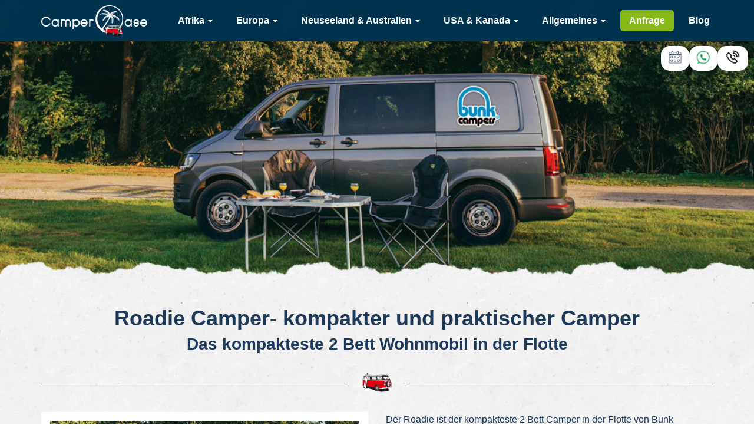

--- FILE ---
content_type: text/html; charset=UTF-8
request_url: https://www.camperoase.de/schottland/camper-vermieter/bunk-campers/roadie.php
body_size: 21513
content:
<!DOCTYPE html>
<html lang="de-DE">

  <head>
  
        <link rel="canonical" href="/großbritannien/camper-vermieter/bunk-campers/roadie.php" />
  
    <meta charset="utf-8">
    <meta http-equiv="X-UA-Compatible" content="IE=edge">
    <meta name="viewport" content="width=device-width, initial-scale=1, maximum-scale=1">
    <!-- The above 3 meta tags *must* come first in the head; any other head content must come *after* these tags -->
    <meta name="author" 			content="Kolja Chromow">
    <meta name="publisher"			content="Kolja Chromow">
    <meta name="copyright"			content="CamperOase">
    <meta name="robots" 			content="all,follow">
    <meta name = "seobility" content = "b206b07d7a9cd393cb629b377de1935c">
    <meta name="description" content="Der Roadie ist perfekt für Reisende, die kein großes Wohnmobil suchen">
    <meta name="keywords" content="Roadie mieten, Bunk Campers UK mieten, 2 Bett Camper">
    <title>Roadie Camper von Bunk Campers mieten in UK | CamperOase</title>

    <!-- START Imports -->
    

<link href="/css/main.css" rel="stylesheet">

<!-- SmartMenus core CSS (required) -->
<link href='/css/sm-core-css.css' rel='stylesheet' type='text/css' />
<!-- SmartMenus jQuery Bootstrap Addon CSS -->
<link href="/css/jquery.smartmenus.bootstrap.css" rel="stylesheet">

<!-- Favicon -->
<link href="/favicon.png" rel="shortcut icon">

<!-- Google Tag Manager -->
<script>(function(w,d,s,l,i){w[l]=w[l]||[];w[l].push({'gtm.start':
new Date().getTime(),event:'gtm.js'});var f=d.getElementsByTagName(s)[0],
j=d.createElement(s),dl=l!='dataLayer'?'&l='+l:'';j.async=true;j.src=
'https://www.googletagmanager.com/gtm.js?id='+i+dl;f.parentNode.insertBefore(j,f);
})(window,document,'script','dataLayer','GTM-WTMWG97');</script>
<!-- End Google Tag Manager -->

<!-- HTML5 shim and Respond.js for IE8 support of HTML5 elements and media queries -->
<!-- WARNING: Respond.js doesn't work if you view the page via file:// -->
<!--[if lt IE 9]>
<script src="https://oss.maxcdn.com/html5shiv/3.7.3/html5shiv.min.js"></script>
<script src="https://oss.maxcdn.com/respond/1.4.2/respond.min.js"></script>
<![endif]-->

<!-- Schema.org JSON-LD Structured Data -->


<script type="application/ld+json">
{
    "@context": "https://schema.org",
    "@graph": [
        {
            "@type": "WebSite",
            "@id": "https://www.camperoase.de/#website",
            "url": "https://www.camperoase.de",
            "name": "CamperOase",
            "description": "Günstige Wohnmobile und Camper mieten mit der CamperOase",
            "publisher": {
                "@id": "https://www.camperoase.de/#organization"
            },
            "inLanguage": ["de-DE", "en-US", "en-GB", "en-AU", "en-NZ"]
        },
        {
            "@type": "WebPage",
            "@id": "https://www.camperoase.de/schottland/camper-vermieter/bunk-campers/roadie.php#webpage",
            "url": "https://www.camperoase.de/schottland/camper-vermieter/bunk-campers/roadie.php",
            "name": "CamperOase",
            "description": "Günstige Wohnmobile und Camper mieten mit der CamperOase",
            "isPartOf": {
                "@id": "https://www.camperoase.de/#website"
            },
            "dateModified": "2026-01-19T02:21:27+01:00",
            "breadcrumb": {
                "@type": "BreadcrumbList",
                "itemListElement": [
                    {
                        "@type": "ListItem",
                        "position": 1,
                        "name": "Home",
                        "item": "https://www.camperoase.de"
                    },
                    {
                        "@type": "ListItem",
                        "position": 2,
                        "name": "Camper-Modelle",
                        "item": "https://www.camperoase.de/schottland/camper-vermieter/bunk-campers/roadie.php"
                    }
                ]
            }
        },
        {
            "@type": ["AutoRental", "TravelAgency"],
            "@id": "https://www.camperoase.de/#organization",
            "name": "CamperOase GmbH & Co. KG",
            "url": "https://www.camperoase.de",
            "logo": {
                "@type": "ImageObject",
                "url": "https://www.camperoase.de/img/logos/camperoase-logo.png"
            },
            "image": {
                "@type": "ImageObject",
                "url": "https://www.camperoase.de/reiseinformationen-reisen-mit-dem-camper.jpg"
            },
            "description": "Wohnmobile günstig mieten - weltweit. Spezialist für Camper und Wohnmobilvermietung.",
            "contactPoint": {
                "@type": "ContactPoint",
                "telephone": "+49-7181-9769580",
                "contactType": "customer service",
                "availableLanguage": ["German", "English"]
            },
            "address": {
                "@type": "PostalAddress",
                "streetAddress": "Sandweg 21",
                "addressLocality": "Winterbach",
                "postalCode": "73650",
                "addressCountry": "DE"
            },
            "sameAs": [
                "https://www.google.de/maps/place/CamperOase/@48.7887194,9.4608235,17z/data=!4m7!3m6!1s0x4799b9beec014dc3:0x1c6933d3bb71c82d!8m2!3d48.7887194!4d9.4630122!9m1!1b1",
                "https://www.facebook.com/CamperOase",
                "https://www.youtube.com/@CamperOase",
                "https://www.instagram.com/camperoase"
            ],
            "telephone": "+49-7181-9769580",
            "openingHours": "Mo-So 09:00-22:00",
            "priceRange": "€€",
            "currenciesAccepted": ["EUR", "NZD", "AUD", "USD"],
            "paymentAccepted": ["Credit Card", "Bank Transfer", "Wise", "PayPal"],
            "areaServed": ["DE", "AU", "US", "CA", "NZ", "NA", "ZA", "IS"],
            "aggregateRating": {
                "@type": "AggregateRating",
                "ratingValue": "5.0",
                "reviewCount": "633",
                "bestRating": "5",
                "worstRating": "1"
            }
        }
    ]
}
</script>    <!-- END Imports -->
  </head>
  <body>
    <!-- ### START Header ### -->
    <header>
        <style>
    
   
    .card-header {
      background: white;
      padding: 1px 3px;
      border-radius: 100px;
      box-shadow: 0 4px 10px rgba(0,0,0,0.1);
      text-align: center;
      
    }
    .card-header i {
      font-size: 14px;
      margin-bottom: 2px;
    }
	.contact-container{
      display: flex;
      gap: 3px;
      justify-content:center;
      /* margin-bottom:25px; */
      margin-right: 20px;
	}
	@media (min-width: 768px) {
    .card-header{
		display:none;
	}
	.contact-container{
		display:none;
	}
}
	
        
  </style>
  <style>
  /* Force navbar to behave like mobile below 1025px (iPad Pro and down) */
  @media (max-width: 1204px) {
    .navbar-header {
      width: 100%;
    }
    .navbar-toggle-custom {
      display: block !important;
    }
    .navbar-collapse.collapse {
      display: none !important;
    }
    .navbar-collapse.collapse.in {
      display: block !important;
    }
	.card-header{
		display:block;
	}
	.contact-container{
		display:flex;
	}
	.contact-container{
      display: flex;
      gap: 3px;
      justify-content:flex-end;
      margin-right: 52px;
	}
  }
  @media (max-width: 768px) {
 .contact-container{
      display: flex;
      gap: 3px;
      justify-content:center;
      /* margin-bottom:25px; */
      margin-right: 20px;
	}
	

}
@media only screen 
  and (min-device-width: 744px) 
  and (max-device-width: 1133px)
  and (orientation: portrait)
  and (-webkit-min-device-pixel-ratio: 2) {
    
    .contact-container{
      display: flex;
      gap: 3px;
      justify-content:flex-end;
      /* margin-bottom:25px; */
      /* margin-right: 2px; */
	}
	
}


</style>

<script>
  document.addEventListener('DOMContentLoaded', function () {
  function updateDivClass() {
    const div = document.getElementById('header-div');
    if (!div) return;  // safety check
    
    if (window.innerWidth <= 768) {
      div.className = 'container';
    } else if (window.innerWidth <= 1204) {
      div.className = 'custom-class';
    } else {
      div.className = 'container';
    }
  }

  updateDivClass();
  window.addEventListener('resize', updateDivClass);
});

</script>

	<!-- mcanism -->

    <nav class="navbar navbar-default navbar-fixed-top">
	<div id="header-div" class="container">
	    <div style="
    display: flex;
    flex-direction: row-reverse;
    align-items: center;"
	class="navbar-header">
	<div class="container contact-container">
    <div class="card-header">

  <link href="https://assets.calendly.com/assets/external/widget.css" rel="stylesheet">
  <script src="https://assets.calendly.com/assets/external/widget.js" type="text/javascript" async></script>
  

  <a href="#" aria-label="calendly link"
     onclick="Calendly.initPopupWidget({url: 'https://calendly.com/d/cntn-b3p-m2z?primary_color=00354f'});return false;"
    
     class="calendar-link">
      <img alt="calendly" title="Jetzt Termin buchen" loading="lazy" height="34" width="34" style="height:30px; width:30px; object-fit:contain;" src="https://www.camperoase.de/icon_calendly.png" />
      </a>

    </div>
    <div class="card-header">
		<a aria-label="Chat via WhatsApp" href="https://wa.me/4971819769580" target="_blank" rel="noopener noreferrer">
			<img alt="whatsapp icon" title="Ruft uns an oder kontaktiert uns per whatsapp unter +4971819769580" loading="lazy" height="34" width="34" style="height:30px; width:30px; object-fit:contain;" src="https://www.camperoase.de/icon_whatsapp.png" />
      
		</a>
		</div>

   <div class="card-header">
    <a onclick="openHotlinePopup()"
       class="hotline-icon-link" 
       aria-label="Hotline anrufen">
      <img src="https://www.camperoase.de/icon_hotline.png" 
           alt="Hotline icon" 
           title="Hotline anrufen: +49 7181 97 69 580" 
           loading="lazy" 
           height="30" 
           width="30" 
           style="object-fit:contain;" />
    </a>
  

    </div>
  </div>
	
		<button style="position:absolute; right:0;" type="button" class="navbar-toggle navbar-toggle-custom collapsed" data-toggle="collapse" data-target="#navbar" aria-expanded="false" aria-controls="navbar">
		    <span class="sr-only">Toggle navigation</span>
		    <span class="icon-bar"></span>
		    <span class="icon-bar"></span>
		    <span class="icon-bar"></span>
		</button>
		<a class="navbar-brand" href="/">
                    <img 
					height="180" width="180"
				src="/img/logos/camperoase-logo.png" 
				alt="CamperOase Logo"
				title="CamperOase Logo"
				loading="lazy" 
				style="
					max-width: 100%;
					object-fit: contain;
					display: block;
				">

					</a>
	    </div>
	    <div id="navbar" class="navbar-collapse collapse overflow-y-menu" data-hover="dropdown">
		<ul class="nav navbar-nav navbar-right" id="main-menu">
		    <li>
<a href="/afrika.php">Afrika <span class="caret"></span></a>
<ul class="dropdown-menu">
<li>
<a href="/namibia.php">Namibia <span class="caret"></span></a>
<ul class="dropdown-menu">
<li>
<a href="/namibia.php">Infos zum Land </a>
</li>
<li>
<a href="/namibia/camper-vermieter.php">Vermieter </a>
</li>
<li>
<a href="/namibia/camper-mieten.php">Camper mieten </a>
</li>
<li>
<a href="/namibia/reiserouten-roadtrip.php">Reiserouten </a>
</li>
</ul>
</li>
<li>
<a href="/südafrika.php">Südafrika <span class="caret"></span></a>
<ul class="dropdown-menu">
<li>
<a href="/südafrika.php">Infos zum Land </a>
</li>
<li>
<a href="/südafrika/camper-vermieter.php">Vermieter </a>
</li>
<li>
<a href="/südafrika/camper-mieten.php">Camper mieten </a>
</li>
<li>
<a href="/südafrika/routenvorschläge.php">Reiserouten </a>
</li>
</ul>
</li>
</ul>
</li>
<li>
<a href="/europa.php">Europa <span class="caret"></span></a>
<ul class="dropdown-menu">
<li>
<a href="/deutschland.php">Deutschland <span class="caret"></span></a>
<ul class="dropdown-menu">
<li>
<a href="/deutschland.php">Infos zum Land </a>
</li>
<li>
<a href="/deutschland/camper-vermieter.php">Vermieter </a>
</li>
<li>
<a href="/deutschland/camper-mieten.php">Camper mieten </a>
</li>
</ul>
</li>
<li>
<a href="/island.php">Island <span class="caret"></span></a>
<ul class="dropdown-menu">
<li>
<a href="/island.php">Infos zum Land </a>
</li>
<li>
<a href="/island/camper-vermieter.php">Vermieter </a>
</li>
<li>
<a href="/island/camper-mieten.php">Camper mieten </a>
</li>
<li>
<a href="/island/routenvorschläge.php">Reiserouten </a>
</li>
</ul>
</li>
</ul>
</li>
<li>
<a href="/ozeanien.php">Neuseeland & Australien <span class="caret"></span></a>
<ul class="dropdown-menu">
<li>
<a href="/wohnmobilurlaub-neuseeland.php">Neuseeland <span class="caret"></span></a>
<ul class="dropdown-menu">
<li>
<a href="/neuseeland/allgemeines.php">Infos zum Land </a>
</li>
<li>
<a href="/neuseeland/camper-vermieter.php">Vermieter </a>
</li>
<li>
<a href="/neuseeland/camper-mieten.php">Camper mieten </a>
</li>
<li>
<a href="/neuseeland/reiserouten-neuseeland.php">Reiserouten </a>
</li>
</ul>
</li>
<li>
<a href="/wohnmobilurlaub-australien.php">Australien <span class="caret"></span></a>
<ul class="dropdown-menu">
<li>
<a href="/australien/reiseinformationen.php">Infos zum Land </a>
</li>
<li>
<a href="/australien/camper-vermieter.php">Vermieter </a>
</li>
<li>
<a href="/australien/camper-mieten.php">Camper mieten </a>
</li>
<li>
<a href="/australien/4wd-camper.php">4WD und Offroad </a>
</li>
<li>
<a href="/australien/routenvorschläge.php">Reiserouten </a>
</li>
</ul>
</li>
<li>
<a href="/infos/haeufige-fragen.php">Häufige Fragen </a>
</li>
</ul>
</li>
<li>
<a href="/wohnmobilurlaub-amerika.php">USA & Kanada <span class="caret"></span></a>
<ul class="dropdown-menu">
<li>
<a href="/usa.php">USA <span class="caret"></span></a>
<ul class="dropdown-menu">
<li>
<a href="/usa.php">Infos zum Land </a>
</li>
<li>
<a href="/usa/camper-vermieter.php">Vermieter </a>
</li>
<li>
<a href="/usa/wohnmobil-mieten.php">Camper mieten </a>
</li>
<li>
<a href="/usa/roadtrip-usa.php">Reiserouten </a>
</li>
</ul>
</li>
<li>
<a href="/kanada.php">Kanada <span class="caret"></span></a>
<ul class="dropdown-menu">
<li>
<a href="/kanada.php">Infos zum Land </a>
</li>
<li>
<a href="/kanada/wohnmobil-mieten.php">Camper mieten </a>
</li>
<li>
<a href="/kanada/camper-vermieter.php">Vermieter </a>
</li>
<li>
<a href="/kanada/routenvorschläge/westkanada.php">Reiserouten </a>
</li>
</ul>
</li>
</ul>
</li>
<li>
<a href="/infos.php">Allgemeines <span class="caret"></span></a>
<ul class="dropdown-menu">
<li>
<a href="/infos/campermiete.php">Alles über die Campermiete </a>
</li>
<li>
<a href="/specials_camperoase.php">Specials </a>
</li>
<li>
<a href="/infos/reisen-mit-kindern.php">Reisen mit Kindern </a>
</li>
<li>
<a href="/nachhaltigkeit.php">Nachhaltigkeit </a>
</li>
<li>
<a href="/podcast.php">Podcast </a>
</li>
<li>
<a href="/blog/index.php">Blog </a>
</li>
<li>
<a href="/fluganfrage.php">Flug buchen </a>
</li>
<li>
<a href="/infos/buchungsablauf.php">Buchungsablauf </a>
</li>
<li>
<a href="/ueber-uns.php">Über uns <span class="caret"></span></a>
<ul class="dropdown-menu">
<li>
<a href="/team_camperoase.php">Unser Team </a>
</li>
<li>
<a href="/vorteile.php">Unsere Vorteile </a>
</li>
<li>
<a href="/agb.php">AGB </a>
</li>
<li>
<a href="/kontakt.php">Kontakt </a>
</li>
</ul>
</li>
</ul>
</li>

		    <li>
			
			<a id="menu-anfrage-btn" class="bgc-lgreen" href="/anfrage.php">Anfrage</a>
			
		    </li>
		    <li>
			<a class="bgc-red" href="/blog/index.php">Blog</a>
		    </li>
		</ul>
	    </div><!--/.nav-collapse -->
	</div>
    </nav>
</header>
<!-- Google Tag Manager (noscript) -->
<noscript><iframe src="https://www.googletagmanager.com/ns.html?id=GTM-WTMWG97"
   height="0" width="0" style="display:none;visibility:hidden"></iframe></noscript>
<!-- End Google Tag Manager (noscript) -->
    <!-- ### END Header ### -->
    <main>
      <section class="cover">
	<div id="myCarousel" class="carousel slide" data-ride="carousel">
	  <div class="carousel-inner" role="listbox">
	    <div class="item active">
	      <img class="first-slide visible-xs" src="roadie-header.jpg">
	      <img class="first-slide hidden-xs" src="roadie-header.jpg">
	    </div>
	  </div>
	</div>
      </section>

      <section class="bg-white intro">
	<div class="container">
	  <div class="row">
	    <div class="col-sm-12 text-center">
	      <h1>Roadie Camper- kompakter und praktischer Camper </h1>
	      <h2>Das kompakteste 2 Bett Wohnmobil in der Flotte </h2>
	      <hr>
	    </div>
	  </div>
	  <div class="row">
	    <div class="col-xs-12">
	      <div class="w50 pull-left">
		<div class="square-cover">
		  <div class="lightbox gallery-camper img-zoom">
		    
		      <a href="bunk-uk-roadie-camper-mieten_gallery.jpg" data-fancybox="gallery-camper" data-caption="Mit dem Bunk Roadie günstig durch Irland und das Vereinigte Königreich reisen. ">
			<img src="bunk-uk-roadie-camper-mieten_gallery.jpg" alt="Roadie Camper 2 Personen Bunk Campers, Roadtrip, reisen, Campervan mieten in  Irland Schottland und England" title="Mit dem Bunk Roadie günstig durch Irland und das Vereinigte Königreich reisen. "/>
		      </a>
		      
		      <a href="bunk-uk-roadie-camper-wohnraum_gallery.jpg" data-fancybox="gallery-camper" data-caption="Hier einmal der Blick in den Wohnraum. Der Tisch wird nachts abmontiert, sodass hier nachts das Doppelbett aufgebaut werden kann.Image">
			<img src="bunk-uk-roadie-camper-wohnraum_gallery.jpg" alt="Roadie Camper 2 Personen Bunk Campers, Wohnraum, Tisch, Doppelbett, Irland, Schottland, England" title="Hier einmal der Blick in den Wohnraum. Der Tisch wird nachts abmontiert, sodass hier nachts das Doppelbett aufgebaut werden kann.Image"/>
		      </a>
		      
		      <a href="bunk-uk-roadie-camper-bett_gallery.jpg" data-fancybox="gallery-camper" data-caption="Das Doppelbett misst 1,26m x 1,88m">
			<img src="bunk-uk-roadie-camper-bett_gallery.jpg" alt="Roadie Camper 2 Personen Bunk Campers,Doppelbett, Irland, Schottland, England" title="Das Doppelbett misst 1,26m x 1,88m"/>
		      </a>
		      
		      <a href="bunk-uk-roadie-camper-schlafen_gallery.jpg" data-fancybox="gallery-camper" data-caption="Beim Liegen hat man einen tollen Ausblick durch das Heckfenster. Wacht an den schönsten Orten auf. ">
			<img src="bunk-uk-roadie-camper-schlafen_gallery.jpg" alt="Roadie Camper 2 Personen Bunk Campers, Heckfenster, Ausblick, Irland, Schottland, England" title="Beim Liegen hat man einen tollen Ausblick durch das Heckfenster. Wacht an den schönsten Orten auf. "/>
		      </a>
		      
		      <a href="bunk-uk-roadie-camper-kühlschrank_gallery.jpg" data-fancybox="gallery-camper" data-caption="Die Küche des Roadie Campers ist zwar klein, aber es fehlt hier an nichts. Der 39L große Kühlschrank wird über die Hausbatterie betrieben, kann aber auch über 240v Strom laufen. ">
			<img src="bunk-uk-roadie-camper-kühlschrank_gallery.jpg" alt="Roadie Camper 2 Personen Bunk Campers, Kühlschrank, Küchenblock, Irland, Schottland, England" title="Die Küche des Roadie Campers ist zwar klein, aber es fehlt hier an nichts. Der 39L große Kühlschrank wird über die Hausbatterie betrieben, kann aber auch über 240v Strom laufen. "/>
		      </a>
		      
		      <a href="bunk-uk-roadie-camper-kochen_gallery.jpg" data-fancybox="gallery-camper" data-caption="Zur Küchenausstattung gehört auch ein 2 flammiger Gasherd... ">
			<img src="bunk-uk-roadie-camper-kochen_gallery.jpg" alt="Roadie Camper 2 Personen Bunk Campers, Küchenausstattung, Gasherd, Irland, Schottland, England" title="Zur Küchenausstattung gehört auch ein 2 flammiger Gasherd... "/>
		      </a>
		      
		      <a href="bunk-uk-roadie-camper-spüle_gallery.jpg" data-fancybox="gallery-camper" data-caption="...sowie eine Spüle mit einem 13L Frischwasssertank. Es gibt lediglich kaltes Wasser. ">
			<img src="bunk-uk-roadie-camper-spüle_gallery.jpg" alt="Roadie Camper 2 Personen Bunk Campers, Spüle, Spülbecken, kaltes Wasser, Irland, Schottland, England" title="...sowie eine Spüle mit einem 13L Frischwasssertank. Es gibt lediglich kaltes Wasser. "/>
		      </a>
		      
		      <a href="bunk-uk-roadie-camper-layout-tagsüber_gallery.jpg" data-fancybox="gallery-camper" data-caption="Das Bild zeigt einmal das Layout des Roadies bei Tag, wenn die Sitzecke aufgebaut ist. ">
			<img src="bunk-uk-roadie-camper-layout-tagsüber_gallery.jpg" alt="Roadie Camper 2 Personen Bunk Campers, Layout Tag Sitzecke, Irland, Schottland, England" title="Das Bild zeigt einmal das Layout des Roadies bei Tag, wenn die Sitzecke aufgebaut ist. "/>
		      </a>
		      
		      <a href="bunk-uk-roadie-camper-layout-nachts_gallery.jpg" data-fancybox="gallery-camper" data-caption="Hier ist einmal das Layout bei Nacht zu erkennen. Die Sitzecke wurde in ein Doppelbett umgebaut. ">
			<img src="bunk-uk-roadie-camper-layout-nachts_gallery.jpg" alt="Roadie Camper 2 Personen Bunk Campers, Layout Nachts, Doppelbett, Sitzecke, Irland, Schottland, England" title="Hier ist einmal das Layout bei Nacht zu erkennen. Die Sitzecke wurde in ein Doppelbett umgebaut. "/>
		      </a>
		      
		  </div>
		</div>
<!--noindex-->
<!--googleoff: all-->
		<div class="two-buttons clearfix">
		  <a href="#gallery-camper-1" type="button" class="btn btn-blue anchor" 				    
		     title="Zur Bildergalerie des Roadie von Bunk Campers Schottland">
		    <i class="fa fa-camera" aria-hidden="true"></i><span data-nosnippet> 9 Bilder</span></a>
                  
<a href="#" type="button" class="btn btn-blue"><i class="fa fa-video-camera" aria-hidden="true"
						  title="Zur Videoansicht des Roadie von Bunk Campers Schottland"></i><span data-nosnippet> 0 Videos</span></a>
                  
                </div>

		<div style="display:none;">
		  
		</div>
<!--/noindex-->
<!--googleon: all-->
		<p class="extra-text">*Da die Fahrzeuge regelmäßig erneuert und ausgetauscht werden, kann es Abweichungen zu den hier gezeigten Bildern geben.</p>
	      </div>
	      <p>Der Roadie ist der kompakteste 2 Bett Camper in der Flotte von Bunk Campers und daher ideal für preisbewusste Reisende. Die Länge des Fahrzeugs beträgt 4,9m, die Innenhöhe liegt bei 1,5m. Stehhöhe ist demher nicht gegeben. 
Der VW T6 Transporter SWB ist 3 Jahre oder jünger und somit ein zuverlässiger Reisebegleiter. Zwar gibt es nur Schlafplätze für 2 Reisende, aber tagsüber können bis zu 4 Leute mitfahren. Ausgestattet mit einem Dieselmotor und der Blue Motion Technologie ist der Roadie ein spritsparendes Fahrzeug. Pro 100 km werden etwa 7l verbraucht. Für die kälteren Tage gibt es eine Dieselstandheizung im Camper, sodass es stets kuschelig warm bleibt. Zur Küchenausstattung gehört ein 39L Kühlschrank inkl. Gefrierfach, der sowohl über die Hausbatterie als auch den Stromanschluss am Campingplatz läuft. Außerdem Bestandteil der Küche sind ein 2 flammiger Gaskocher, ein 13L Frischwassertank und ein Spülbecken. Der Roadie hat alles für einen perfekten Roadtrip und das schon zu einem kleinen Preis. 
</p>
	    </div>
	  </div>
	</div>
      </section>

<!--noindex-->
<!--googleoff: all-->
      <section class="robots-noindex specifications bg-lblue">
	<div class="container">
	  <div class="row">
	    <div class="col-sm-10 col-sm-offset-1">

	      <h2 class="text-center">Fahrzeug Übersicht</h2>
	      <hr>

	      <ul class="tab-filter">
		<!--<li><a href="#" data-filter="show-all" class="active">Alle</a></li>-->
		<li><a href="#" data-filter="fahrzeug" class="active">Fahrzeug</a></li>
		<li><a href="#" data-filter="ausstattung">Ausstattung</a></li>
		<li><a href="#" data-filter="standard-zubehoer">Standard-Zubehör</a></li>
		<li><a href="#" data-filter="exklusiv-zubehoer">Exklusiv-Zubehör</a></li>
		
		<li><a href="#" data-filter="versicherung">Versicherung</a></li>
	      </ul>

	      <div class="preview-box fahrzeug">
		<table class="table table-striped">
		  <tbody>
		    <tr>
		      <td>Model:</td>
		      <td>VW T6 SWB oder ähnliches</td>
		    </tr>
		    <tr>
		      <td class="tooltip-src">Alter des Fahrzeugs*:
			<p class="tooltip-box">Das Fahrzeugalter wird entweder nach Baujahr (z.B: 2006/2007) angegeben, oder ab dem Zeitpunkt der ersten Vermietung berechnet (z. B. 0-3 Jahre).</p>
		      </td>
		      <td>max. 3 Jahre alt</td>
		    </tr>
		    <tr>
		      <td>Motor:</td>
		      <td>2.0 L Diesel</td>
		    </tr>
		    <tr>
		      <td>Getriebe:</td>
		      <td>Manual</td>
		    </tr>
		    <tr>
		      <td class="tooltip-src">Verbrauch*:
			<p class="tooltip-box">Bei dem angegebenen Verbrauch handelt es sich um Durchschnittswerte.
			  Der tatsächliche Verbrauch wird durch verschiedene Faktoren wie z. B. Fahrweise, Streckentyp, Außentemperatur,
			  Beladung beeinflusst und kann von dem angegebenen Wert abweichen. Eine Abweichung stellt keinen Grund für eine Reklamation dar.</p>
		      </td>
		      <td>7,00L/100Km</td>
		    </tr>
		    <tr>
		      <td>Tank:</td>
		      <td>70</td>
		    </tr>
		    <tr>
		      <td>Länge:</td>
		      <td>4,90m</td>
		    </tr>
		    <tr>
		      <td>Breite:</td>
		      <td>1,90m</td>
		    </tr>
		    <tr>
		      <td>Höhe:</td>
		      <td>2,00m</td>
		    </tr>
		    <tr>
		      <td>Innenhöhe:</td>
		      <td>1,50m</td>
		    </tr>
		    <tr>
		      <td>Zugelassene Personen:</td>
		      <td>2</td>
		    </tr>
		    <tr>
		      <td>davon max. Erwachsene:</td>
		      <td>2</td>
		    </tr>
		    <tr>
		      <td>davon max. Kinder:</td>
		      <td>1</td>
		    </tr>
		    <tr>
		      <td class="tooltip-src">Befestigungsmöglichkeit Kinder-/Babysitze*:
			<p class="tooltip-box">*Kinder- und Babysitze werden vom Vermieter bereitgestellt
			  (je nach Vermieter gegen zusätzliche Kosten), aber nicht montiert. Aus Versicherungsgründen sind die Eltern für die Montage des Kindersitzes verantwortlich.</p>
		      </td>
		      <td>insgesamt 1 Befestigungsmöglichkeit</td>
		    </tr>
		    <tr>
		      <td>davon max. Babyschale (ca. 0-6 Monate)</td>
		      <td>edit me</td>
		    </tr>
		    <tr>
		      <td>davon max. Kindersitz (ca. 6 Monate - 3 Jahre)</td>
		      <td>1 Befestigungsmöglichkeit für Kindersitz</td>
		    </tr>
		    <tr>
		      <td>davon max. Sitzerhöhungen</td>
		      <td>1 Befestigungsmöglichkeit für Sitzerhöhung</td>
		    </tr>
		    <tr>
		      <td>Mindestalter Fahrer:</td>
		      <td>21</td>
		    </tr>
		    
		  </tbody>
		</table>
	      </div>

	      <div class="preview-box ausstattung">
		<table class="table table-striped">
		  <tbody>
		    
		      
		<tr>
		  
		    <td>Zelt:</td>
		  
		  <td>
		    
		      
			<i class ="fa fa-times" aria-hidden="true"></i> <br/>
		      
		    
		  </td>
		</tr>
	      
		      
		<tr>
		  
		    <td>Bett:</td>
		  
		  <td>
		    
		      
			<i class="fa fa-check" aria-hidden="true"></i> Breite: 1,26m Länge: 1,88m | Position: Hinten<br/>
		      
		    
		  </td>
		</tr>
	      
		      
		<tr>
		  
		    <td>Dusche:</td>
		  
		  <td>
		    
		      
			<i class ="fa fa-times" aria-hidden="true"></i> <br/>
		      
		    
		  </td>
		</tr>
	      
		      
		<tr>
		  
		    <td>WC:</td>
		  
		  <td>
		    
		      
			<i class ="fa fa-times" aria-hidden="true"></i> <br/>
		      
		    
		  </td>
		</tr>
	      
		      
		<tr>
		  
		    <td>Warmwasser:</td>
		  
		  <td>
		    
		      
			<i class ="fa fa-times" aria-hidden="true"></i> <br/>
		      
		    
		  </td>
		</tr>
	      
		      
		<tr>
		  
		    <td>Frischwassertank:</td>
		  
		  <td>
		    
		      
			<i class="fa fa-check" aria-hidden="true"></i> 13L<br/>
		      
		    
		  </td>
		</tr>
	      
		      
		<tr>
		  
		    <td>Abwassertank</td>
		  
		  <td>
		    
		      
			<i class ="fa fa-times" aria-hidden="true"></i> <br/>
		      
		    
		  </td>
		</tr>
	      
		      
		<tr>
		  
		    <td>Kühlschrank:</td>
		  
		  <td>
		    
		      
			<i class="fa fa-check" aria-hidden="true"></i> 39L | Betriebsart: 12V/240V<br/>
		      
		    
		  </td>
		</tr>
	      
		      
		<tr>
		  
		    <td>Gefrierfach:</td>
		  
		  <td>
		    
		      
			<i class="fa fa-check" aria-hidden="true"></i> <br/>
		      
		    
		  </td>
		</tr>
	      
		      
		<tr>
		  
		    <td class="tooltip-src">Mikrowelle*:
		      <p class="tooltip-box">Die Mikrowelle funktioniert nur, wenn man an einen 240V –Stromverteiler angeschlossen ist. Dies ist auf Campingplätzen möglich (Powered Sites). Wird der Strom über die Wohnraumbatterie bezogen, funktionieren Steckdosen und Mikrowelle nicht!</p>
		    </td>
		  
		  <td>
		    
		      
			<i class ="fa fa-times" aria-hidden="true"></i> <br/>
		      
		    
		  </td>
		</tr>
	      
		      
		<tr>
		  
		    <td>Kochstelle:</td>
		  
		  <td>
		    
		      
			<i class="fa fa-check" aria-hidden="true"></i> 2 flammiger Gasherd<br/>
		      
		    
		  </td>
		</tr>
	      
		      
		<tr>
		  
		    <td>Ofen:</td>
		  
		  <td>
		    
		      
			<i class ="fa fa-times" aria-hidden="true"></i> <br/>
		      
		    
		  </td>
		</tr>
	      
		      
		<tr>
		  
		    <td>Grill:</td>
		  
		  <td>
		    
		      
			<i class ="fa fa-times" aria-hidden="true"></i> <br/>
		      
		    
		  </td>
		</tr>
	      
		      
		<tr>
		  
		    <td>Außen-Grill:</td>
		  
		  <td>
		    
		      
			<i class ="fa fa-times" aria-hidden="true"></i> <br/>
		      
		    
		  </td>
		</tr>
	      
		      
		<tr>
		  
		    <td>Heizung Wohnraum:</td>
		  
		  <td>
		    
		      
			<i class="fa fa-check" aria-hidden="true"></i> Diesel-Standheizung<br/>
		      
		    
		  </td>
		</tr>
	      
		      
		<tr>
		  
		    <td>Klimaanlage Wohnraum:</td>
		  
		  <td>
		    
		      
			<i class ="fa fa-times" aria-hidden="true"></i> <br/>
		      
		    
		  </td>
		</tr>
	      
		      
		<tr>
		  
		    <td>Klimaanlage Fahrerkabine:</td>
		  
		  <td>
		    
		      
			<i class ="fa fa-times" aria-hidden="true"></i> <br/>
		      
		    
		  </td>
		</tr>
	      
		      
		<tr>
		  
		    <td>Durchgang Wohnraum/Fahrerkabine:</td>
		  
		  <td>
		    
		      
			<i class="fa fa-check" aria-hidden="true"></i> <br/>
		      
		    
		  </td>
		</tr>
	      
		      
		<tr>
		  
		    <td>Unterhaltung Wohnraum:</td>
		  
		  <td>
		    
		      
			<i class ="fa fa-times" aria-hidden="true"></i> <br/>
		      
		    
		  </td>
		</tr>
	      
		      
		<tr>
		  
		    <td>Unterhaltung Fahrerkabine:</td>
		  
		  <td>
		    
		  </td>
		</tr>
	      
		      
		<tr>
		  
		    <td>Tresor:</td>
		  
		  <td>
		    
		      
			<i class ="fa fa-times" aria-hidden="true"></i> <br/>
		      
		    
		  </td>
		</tr>
	      
		      
		<tr>
		  
		    <td>Wohnraumbatterie:</td>
		  
		  <td>
		    
		      
			<i class="fa fa-check" aria-hidden="true"></i> <br/>
		      
		    
		  </td>
		</tr>
	      
		      
		<tr>
		  
		    <td>Solarpanel:</td>
		  
		  <td>
		    
		      
			<i class ="fa fa-times" aria-hidden="true"></i> <br/>
		      
		    
		  </td>
		</tr>
	      
		      
		<tr>
		  
		    <td>240V Anschluss (Campingplatz):</td>
		  
		  <td>
		    
		      
			<i class="fa fa-check" aria-hidden="true"></i> <br/>
		      
		    
		  </td>
		</tr>
	      
		      
		<tr>
		  
		    <td>Fliegengitter:</td>
		  
		  <td>
		    
		      
			<i class ="fa fa-times" aria-hidden="true"></i> <br/>
		      
		    
		  </td>
		</tr>
	      
		      
		<tr>
		  
		    <td>Slide Out:</td>
		  
		  <td>
		    
		      
			<i class ="fa fa-times" aria-hidden="true"></i> <br/>
		      
		    
		  </td>
		</tr>
	      
		      
		<tr>
		  
		    <td>Markise:</td>
		  
		  <td>
		    
		      
			<i class ="fa fa-times" aria-hidden="true"></i> <br/>
		      
		    
		  </td>
		</tr>
	      
		      
		<tr>
		  
		    <td>Sportgerätehalter:</td>
		  
		  <td>
		    
		      
			<i class ="fa fa-times" aria-hidden="true"></i> <br/>
		      
		    
		  </td>
		</tr>
	      
		      
		<tr>
		  
		    <td>extern zugängliches Staufach:</td>
		  
		  <td>
		    
		      
			<i class ="fa fa-times" aria-hidden="true"></i> <br/>
		      
		    
		  </td>
		</tr>
	      
		      
		<tr>
		  
		    <td>Parksensoren:</td>
		  
		  <td>
		    
		      
			<i class="fa fa-check" aria-hidden="true"></i> <br/>
		      
		    
		  </td>
		</tr>
	      
		      
		<tr>
		  
		    <td>Rückfahrkamera:</td>
		  
		  <td>
		    
		      
			<i class ="fa fa-times" aria-hidden="true"></i> <br/>
		      
		    
		  </td>
		</tr>
	      
		  </tbody>
		</table>
	      </div>
	      
	      <div class="preview-box standard-zubehoer td-3">
		<table class="table table-striped">
		  <thead>
		    <tr>
		      <th></th>
		      <th>Standard*</th>
		      <th>Value Pack*</th>
		    </tr>
		  </thead>
		  <tbody>
		    
		      <tr>
			
			  <td>Grundausstattung Equipment*:</td>
			
			<td>
			  
			    <i class="fa fa-times" aria-hidden="true"></i> 
			  
			</td>
			<td>
			  
			    <i class="fa fa-times" aria-hidden="true"></i> 
			  
			</td>
		      </tr>
		    
		      <tr>
			
			  <td>Bettwäsche, Handtücher, Geschirrtücher:</td>
			
			<td>
			  
			    <i class="fa fa-times" aria-hidden="true"></i> 30 GBP/Single 50 GBP/ Doppel
			  
			</td>
			<td>
			  
			    <i class="fa fa-check" aria-hidden="true"></i> 
			  
			</td>
		      </tr>
		    
		      <tr>
			
			  <td>Besteck, Geschirr, Töpfe, Pfanne(n):</td>
			
			<td>
			  
			    <i class="fa fa-check" aria-hidden="true"></i> 
			  
			</td>
			<td>
			  
			    <i class="fa fa-check" aria-hidden="true"></i> 
			  
			</td>
		      </tr>
		    
		      <tr>
			
			  <td>Campingtisch:</td>
			
			<td>
			  
			    <i class="fa fa-times" aria-hidden="true"></i> 40 GBP/Set
			  
			</td>
			<td>
			  
			    <i class="fa fa-check" aria-hidden="true"></i> 
			  
			</td>
		      </tr>
		    
		      <tr>
			
			  <td>Campingstuhl:</td>
			
			<td>
			  
			    <i class="fa fa-times" aria-hidden="true"></i> 
			  
			</td>
			<td>
			  
			    <i class="fa fa-check" aria-hidden="true"></i> 
			  
			</td>
		      </tr>
		    
		      <tr>
			
			  <td>Navigationsgerät:</td>
			
			<td>
			  
			    <i class="fa fa-times" aria-hidden="true"></i> 
			  
			</td>
			<td>
			  
			    <i class="fa fa-times" aria-hidden="true"></i> 
			  
			</td>
		      </tr>
		    
		      <tr>
			
			  <td>Babyschale:</td>
			
			<td>
			  
			    <i class="fa fa-times" aria-hidden="true"></i> 
			  
			</td>
			<td>
			  
			    <i class="fa fa-times" aria-hidden="true"></i> 
			  
			</td>
		      </tr>
		    
		      <tr>
			
			  <td>Kindersitz:</td>
			
			<td>
			  
			    <i class="fa fa-times" aria-hidden="true"></i> 25 GBP
			  
			</td>
			<td>
			  
			    <i class="fa fa-times" aria-hidden="true"></i> 25 GBP
			  
			</td>
		      </tr>
		    
		      <tr>
			
			  <td>Sitzerhöhung:</td>
			
			<td>
			  
			    <i class="fa fa-times" aria-hidden="true"></i> 15 GBP
			  
			</td>
			<td>
			  
			    <i class="fa fa-times" aria-hidden="true"></i> 15 GBP
			  
			</td>
		      </tr>
		    
		      <tr>
			
			  <td>Erstbefüllung Gas:</td>
			
			<td>
			  
			    <i class="fa fa-times" aria-hidden="true"></i> 
			  
			</td>
			<td>
			  
			    <i class="fa fa-times" aria-hidden="true"></i> 
			  
			</td>
		      </tr>
		    
		      <tr>
			
			  <td>tragbare Toilette:</td>
			
			<td>
			  
			    <i class="fa fa-times" aria-hidden="true"></i> 
			  
			</td>
			<td>
			  
			    <i class="fa fa-times" aria-hidden="true"></i> 
			  
			</td>
		      </tr>
		    
		      <tr>
			
			  <td class="tooltip-src">Toiletten Chemiekalien*: 
			    <p class="tooltip-box">Die Erstbestückung wird vom Vermieter gestellt. Je nach Länge der Miete und persönlichem Bedarf muss der Mieter auf eigene Kosten Chemikalien nachkaufen..</p>
			  </td>
			
			<td>
			  
			    <i class="fa fa-times" aria-hidden="true"></i> 1 GBP/Nacht
			  
			</td>
			<td>
			  
			    <i class="fa fa-check" aria-hidden="true"></i> 
			  
			</td>
		      </tr>
		    
		      <tr>
			
			  <td>Straßenatlas:</td>
			
			<td>
			  
			    <i class="fa fa-times" aria-hidden="true"></i> 
			  
			</td>
			<td>
			  
			    <i class="fa fa-times" aria-hidden="true"></i> 
			  
			</td>
		      </tr>
		    
		      <tr>
			
			  <td class="tooltip-src">Heizlüfter (auf Anfrage)*:
			    <p class="tooltip-box">funktioniert nur, wenn man an 240V-Strom am Campingplatz angeschlossen ist.</p>
			  </td>
			
			<td>
			  
			    <i class="fa fa-times" aria-hidden="true"></i> 
			  
			</td>
			<td>
			  
			    <i class="fa fa-times" aria-hidden="true"></i> 
			  
			</td>
		      </tr>
		    
		      <tr>
			
			  <td>Schneeketten (auf Anfrage):</td>
			
			<td>
			  
			    <i class="fa fa-times" aria-hidden="true"></i> 25 GBP
			  
			</td>
			<td>
			  
			    <i class="fa fa-times" aria-hidden="true"></i> 25 GBP
			  
			</td>
		      </tr>
		    
		      <tr>
			
			  <td class="tooltip-src">Erste Hilfe Kasten*: 
			    <p class="tooltip-box">muss in der Regel komplett bezahlt werden, sofern er angebrochen wird..</p>
			  </td>
			
			<td>
			  
			    <i class="fa fa-check" aria-hidden="true"></i> 
			  
			</td>
			<td>
			  
			    <i class="fa fa-check" aria-hidden="true"></i> 
			  
			</td>
		      </tr>
		    
		      <tr>
			
			  <td>Hoteltransfer:</td>
			
			<td>
			  
			    <i class="fa fa-times" aria-hidden="true"></i> 
			  
			</td>
			<td>
			  
			    <i class="fa fa-times" aria-hidden="true"></i> 
			  
			</td>
		      </tr>
		    
		      <tr>
			
			  <td>Flughafentransfer:</td>
			
			<td>
			  
			    <i class="fa fa-times" aria-hidden="true"></i> 
			  
			</td>
			<td>
			  
			    <i class="fa fa-times" aria-hidden="true"></i> 
			  
			</td>
		      </tr>
		    
		      <tr>
			
			  <td>Endreinigung:</td>
			
			<td>
			  
			    <i class="fa fa-times" aria-hidden="true"></i> 
			  
			</td>
			<td>
			  
			    <i class="fa fa-times" aria-hidden="true"></i> 
			  
			</td>
		      </tr>
		    
		      <tr>
			
			  <td>After Hour PickUp/DropOff:</td>
			
			<td>
			  
			    <i class="fa fa-times" aria-hidden="true"></i> 
			  
			</td>
			<td>
			  
			    <i class="fa fa-times" aria-hidden="true"></i> 
			  
			</td>
		      </tr>
		    
		      <tr>
			
			  <td class="tooltip-src">Fahrzeugeinweisung*:
			    <p class="tooltip-box">.</p>
			  </td>
			
			<td>
			  
			    <i class="fa fa-check" aria-hidden="true"></i> 
			  
			</td>
			<td>
			  
			    <i class="fa fa-times" aria-hidden="true"></i> 
			  
			</td>
		      </tr>
		    
		  </tbody>
		</table>
		<p class="extra-text">Im Standard Zubehör wird das Zubehör aufgelistet, welches alle Firmen anbieten.
		  Ob es in der Standardversicherung oder in der Value Pack Versicherung enthalten ist, bzw. was es kostet, sofern es nicht enthalten ist, zeigt die nachfolgende Tabelle.</p>
	      </div>

	      <div class="preview-box exklusiv-zubehoer td-3">
		<p class="extra-text">Im Exklusiv-Zubehör wird das Zubehör aufgelistet, welches von Firma zu Firma verschieden ist.
		  Ob es in der Standardversicherung oder in der Value Pack Versicherung enthalten ist, bzw. was es kostet, sofern es nicht enthalten ist, zeigt die nachfolgende Tabelle.</p>

		  <table class="table table-striped">
		    <thead>
		      <tr>
			<th></th>
			<th>Standard*</th>
			<th>Value Pack*</th>
		      </tr>
		    </thead>
		    <tbody>
		      
			<tr>
			  
			    <td>Bettwäschewechsel:</td>
			  
			  <td>
			    
			      <i class="fa fa-check" aria-hidden="true"></i> 
			    
			  </td>
			  <td>
			    
			      <i class="fa fa-check" aria-hidden="true"></i> 
			    
			  </td>
			</tr>
		      
			<tr>
			  
			    <td class="tooltip-src">Handy + Simkarte*: 
			      <p class="tooltip-box">Hierbei handelt es sich um ein einfaches Handy, kein Smartphone. Dies ist aber sehr nützlich, wenn man eine Panne hat, denn keine Werkstatt ruft eine deutsche Nummer zurück..</p>
			    </td>
			  
			  <td>
			    
			      <i class="fa fa-times" aria-hidden="true"></i> 
			    
			  </td>
			  <td>
			    
			      <i class="fa fa-times" aria-hidden="true"></i> 
			    
			  </td>
			</tr>
		      
			<tr>
			  
			    <td class="tooltip-src">Internet Modem + Simkarte*: 
			      <p class="tooltip-box">Das Internet-Modem nutzt per Prepaid-Telefonkarte die Datenübertragung der Mobilfunkanbieter und kann dieses Signal an mehrere Endnutzer weitergeben. Das Guthaben für das gewünschte Datenvolumen muss selbst erworben werden..</p>
			    </td>
			  
			  <td>
			    
			      <i class="fa fa-times" aria-hidden="true"></i> 
			    
			  </td>
			  <td>
			    
			      <i class="fa fa-times" aria-hidden="true"></i> 
			    
			  </td>
			</tr>
		      
			<tr>
			  
			    <td>Internet Data Pack:</td>
			  
			  <td>
			    
			      <i class="fa fa-times" aria-hidden="true"></i> 
			    
			  </td>
			  <td>
			    
			      <i class="fa fa-times" aria-hidden="true"></i> 
			    
			  </td>
			</tr>
		      
			<tr>
			  
			    <td>Tablet:</td>
			  
			  <td>
			    
			      <i class="fa fa-times" aria-hidden="true"></i> 
			    
			  </td>
			  <td>
			    
			      <i class="fa fa-times" aria-hidden="true"></i> 
			    
			  </td>
			</tr>
		      
			<tr>
			  
			    <td class="tooltip-src">Skoot + Navigationsgerät*: 
			      <p class="tooltip-box">Skoot ist ein neuseeländisches Navigationssystem (auch als App auf dem Smartphone verfügbar), das neben der Navigation Verkehrsmeldungen, Reiseinformationen und Sehenswürdigkeiten präsentiert, als mobiler Hotspot fungieren kann und diverse Vergünstigungen für Unterkünfte und Attraktionen bietet..</p>
			    </td>
			  
			  <td>
			    
			      <i class="fa fa-times" aria-hidden="true"></i> 
			    
			  </td>
			  <td>
			    
			      <i class="fa fa-times" aria-hidden="true"></i> 
			    
			  </td>
			</tr>
		      
			<tr>
			  
			    <td>Skoot + Navigationsgerät + Internet Data Pack:</td>
			  
			  <td>
			    
			      <i class="fa fa-times" aria-hidden="true"></i> 
			    
			  </td>
			  <td>
			    
			      <i class="fa fa-times" aria-hidden="true"></i> 
			    
			  </td>
			</tr>
		      
			<tr>
			  
			    <td>Internationaler Stromsteckeradapter:</td>
			  
			  <td>
			    
			      <i class="fa fa-times" aria-hidden="true"></i> 
			    
			  </td>
			  <td>
			    
			      <i class="fa fa-times" aria-hidden="true"></i> 
			    
			  </td>
			</tr>
		      
			<tr>
			  
			    <td>12V/240V Strom Konverter:</td>
			  
			  <td>
			    
			      <i class="fa fa-times" aria-hidden="true"></i> 
			    
			  </td>
			  <td>
			    
			      <i class="fa fa-times" aria-hidden="true"></i> 
			    
			  </td>
			</tr>
		      
			<tr>
			  
			    <td class="tooltip-src">FM-Transmitter*: 
			      <p class="tooltip-box">überträgt angeschlossene  MP3-Quelle als Radiosignal.</p>
			    </td>
			  
			  <td>
			    
			      <i class="fa fa-times" aria-hidden="true"></i> 
			    
			  </td>
			  <td>
			    
			      <i class="fa fa-times" aria-hidden="true"></i> 
			    
			  </td>
			</tr>
		      
			<tr>
			  
			    <td>Mp3/Aux-Kabel:</td>
			  
			  <td>
			    
			      <i class="fa fa-times" aria-hidden="true"></i> 
			    
			  </td>
			  <td>
			    
			      <i class="fa fa-times" aria-hidden="true"></i> 
			    
			  </td>
			</tr>
		      
			<tr>
			  
			    <td>Ventilator:</td>
			  
			  <td>
			    
			      <i class="fa fa-times" aria-hidden="true"></i> 
			    
			  </td>
			  <td>
			    
			      <i class="fa fa-times" aria-hidden="true"></i> 
			    
			  </td>
			</tr>
		      
			<tr>
			  
			    <td class="tooltip-src">Solar-Dusche*: 
			      <p class="tooltip-box">Eine Solar-Dusche ist ein schwarzer Sack, dessen Wasserinhalt sich per Sonneneinstrahlung erwärmt. Dieser wird am Fahrzeug aufgehängt und man kann darunter über einen kleinen Duschkopf duschen..</p>
			    </td>
			  
			  <td>
			    
			      <i class="fa fa-times" aria-hidden="true"></i> 
			    
			  </td>
			  <td>
			    
			      <i class="fa fa-times" aria-hidden="true"></i> 
			    
			  </td>
			</tr>
		      
			<tr>
			  
			    <td>portabler Grill:</td>
			  
			  <td>
			    
			      <i class="fa fa-times" aria-hidden="true"></i> 
			    
			  </td>
			  <td>
			    
			      <i class="fa fa-times" aria-hidden="true"></i> 
			    
			  </td>
			</tr>
		      
			<tr>
			  
			    <td>Kinderwagen:</td>
			  
			  <td>
			    
			      <i class="fa fa-times" aria-hidden="true"></i> 
			    
			  </td>
			  <td>
			    
			      <i class="fa fa-times" aria-hidden="true"></i> 
			    
			  </td>
			</tr>
		      
			<tr>
			  
			    <td>Hochstuhl:</td>
			  
			  <td>
			    
			      <i class="fa fa-times" aria-hidden="true"></i> 
			    
			  </td>
			  <td>
			    
			      <i class="fa fa-times" aria-hidden="true"></i> 
			    
			  </td>
			</tr>
		      
			<tr>
			  
			    <td>Strandmuschel:</td>
			  
			  <td>
			    
			      <i class="fa fa-times" aria-hidden="true"></i> 
			    
			  </td>
			  <td>
			    
			      <i class="fa fa-times" aria-hidden="true"></i> 
			    
			  </td>
			</tr>
		      
			<tr>
			  
			    <td>Fahrradmiete:</td>
			  
			  <td>
			    
			      <i class="fa fa-times" aria-hidden="true"></i> 
			    
			  </td>
			  <td>
			    
			      <i class="fa fa-times" aria-hidden="true"></i> 
			    
			  </td>
			</tr>
		      
			<tr>
			  
			    <td>Straßenatlas:</td>
			  
			  <td>
			    
			      <i class="fa fa-times" aria-hidden="true"></i> 
			    
			  </td>
			  <td>
			    
			      <i class="fa fa-times" aria-hidden="true"></i> 
			    
			  </td>
			</tr>
		      
			<tr>
			  
			    <td class="tooltip-src">Benzin Rabatt Karte*: 
			      <p class="tooltip-box">Es handelt sich hierbei um eine Discountkarte, die für bestimmte Einkaufsketten und Tankstellen gilt. Bei Vorlage der Karte erhält man einen Rabatt von einigen Cent pro Liter Treibstoff..</p>
			    </td>
			  
			  <td>
			    
			      <i class="fa fa-times" aria-hidden="true"></i> 
			    
			  </td>
			  <td>
			    
			      <i class="fa fa-times" aria-hidden="true"></i> 
			    
			  </td>
			</tr>
		      							    
		    </tbody>
		  </table>
	      </div>
	      
	      
	      
	      <div class="preview-box versicherung td-3">
		<table class="table table-striped">
		  <thead>
		    <tr>
		      <th></th>
		      <th>Standard*</th>
		      <th>Value Pack*</th>
		    </tr>
		  </thead>
		  <tbody>
		    <tr>
		      <td>Selbstbeteiligung:</td>
		      <td>18-20 Jahre: <br/>21-24 Jahre: 2500 €<br/>25+ Jahre: 2000 €</td>
		      <td>18-20 Jahre: <br/>21-24 Jahre: <br/>25+ Jahre: 250 €</td>
		    </tr>
		    <tr>
		      <td>Kaution:</td>
		      <td>18-20 Jahre: <br/>21-24 Jahre: 2500 €<br/>25+ Jahre: 2000 €</td>
		      <td>18-20 Jahre: <br/>21-24 Jahre: <br/>25+ Jahre: 250 €</td>
		    </tr>
		    
		      <tr>
			
			  <td>Schäden am Eigentum Dritter:</td>
			
			<td>
			  
			    <i class="fa fa-check" aria-hidden="true"></i> 
			  
			</td>
			<td>
			  
			    <i class="fa fa-check" aria-hidden="true"></i> 
			  
			</td>
		      </tr>
		    
		      <tr>
			
			  <td class="tooltip-src">24 Stunden Notfall Nummer*:
			    <p class="tooltip-box">Die vom Veranstalter zur Verfügung gestellten Telefonnummern sind meist kostenlos erreichbar sofern man selbst über eine, dem Reiseland zugehörige, Telefonnummer verfügt. Für die Prüfung und Zahlung etwaiger anfallender Telefongebühren ist der Kunde selbst verantwortlich. Es wird empfohlen, dass man sich eine Reise Sim Karte mit Netzzugehörigkeit des Reiselandes zulegt..</p>
			  </td>
			
			<td>
			  
			    <i class="fa fa-check" aria-hidden="true"></i> 
			  
			</td>
			<td>
			  
			    <i class="fa fa-check" aria-hidden="true"></i> 
			  
			</td>
		      </tr>
		    
		      <tr>
			
			  <td>zusätzlicher Fahrer:</td>
			
			<td>
			  
			    <i class="fa fa-times" aria-hidden="true"></i> 10 GBP/Nacht
			  
			</td>
			<td>
			  
			    <i class="fa fa-check" aria-hidden="true"></i> 
			  
			</td>
		      </tr>
		    
		      <tr>
			
			  <td>Diebstahl des Fahrzeugs:</td>
			
			<td>
			  
			    <i class="fa fa-check" aria-hidden="true"></i> 
			  
			</td>
			<td>
			  
			    <i class="fa fa-check" aria-hidden="true"></i> 
			  
			</td>
		      </tr>
		    
		      <tr>
			
			  <td>Vandalismus am Fahrzeug:</td>
			
			<td>
			  
			    <i class="fa fa-times" aria-hidden="true"></i> 
			  
			</td>
			<td>
			  
			    <i class="fa fa-times" aria-hidden="true"></i> 
			  
			</td>
		      </tr>
		    
		      <tr>
			
			  <td class="tooltip-src">Demurrage Costs*:
			    <p class="tooltip-box">Demurrage costs sind die Ausfallkosten, die dem Vermieter entstehen, wenn der Mieter einen Schaden am Fahrzeug verursacht und das Fahrzeug für die laufende oder eine Folgemiete ausfällt..</p>
			  </td>
			
			<td>
			  
			    <i class="fa fa-times" aria-hidden="true"></i> 
			  
			</td>
			<td>
			  
			    <i class="fa fa-times" aria-hidden="true"></i> 
			  
			</td>
		      </tr>
		    
		      <tr>
			
			  <td class="tooltip-src">Single Vehicle Accident*:
			    <p class="tooltip-box">Single Vehicle Accidents sind Unfälle, in die nur das eigene Mietfahrzeug verwickelt ist..</p>
			  </td>
			
			<td>
			  
			    <i class="fa fa-check" aria-hidden="true"></i> 
			  
			</td>
			<td>
			  
			    <i class="fa fa-check" aria-hidden="true"></i> 
			  
			</td>
		      </tr>
		    
		      <tr>
			
			  <td class="tooltip-src">Single Vehicle Rollover*:
			    <p class="tooltip-box">Ein Single Vehicle Rollover bezeichnet einen Unfall, bei dem das Fahrzeug ohne Einwirkung eines weiteren Fahrzeugs auf die Seite kippt oder sich überschlägt..</p>
			  </td>
			
			<td>
			  
			    <i class="fa fa-times" aria-hidden="true"></i> 
			  
			</td>
			<td>
			  
			    <i class="fa fa-times" aria-hidden="true"></i> 
			  
			</td>
		      </tr>
		    
		      <tr>
			
			  <td>Schotterstraßen:</td>
			
			<td>
			  
			    <i class="fa fa-times" aria-hidden="true"></i> 
			  
			</td>
			<td>
			  
			    <i class="fa fa-times" aria-hidden="true"></i> 
			  
			</td>
		      </tr>
		    
		      <tr>
			
			  <td>Mautgebühren:</td>
			
			<td>
			  
			    <i class="fa fa-times" aria-hidden="true"></i> 
			  
			</td>
			<td>
			  
			    <i class="fa fa-times" aria-hidden="true"></i> 
			  
			</td>
		      </tr>
		    
		      <tr>
			
			  <td>Freikilometer:</td>
			
			<td>
			  
			    <i class="fa fa-check" aria-hidden="true"></i> 
			  
			</td>
			<td>
			  
			    <i class="fa fa-check" aria-hidden="true"></i> 
			  
			</td>
		      </tr>
		    
		      <tr>
			
			  <td class="tooltip-src">Reifen*:
			    <p class="tooltip-box">die ersten zwei Austauschreifen sind von der Versicherung gedeckt..</p>
			  </td>
			
			<td>
			  
			    <i class="fa fa-times" aria-hidden="true"></i> 
			  
			</td>
			<td>
			  
			    <i class="fa fa-check" aria-hidden="true"></i> 
			  
			</td>
		      </tr>
		    
		      <tr>
			
			  <td class="tooltip-src">Windschutzscheibe*:
			    <p class="tooltip-box">versichert ist der einmalige Austausch der Windschutzscheibe..</p>
			  </td>
			
			<td>
			  
			    <i class="fa fa-times" aria-hidden="true"></i> 
			  
			</td>
			<td>
			  
			    <i class="fa fa-check" aria-hidden="true"></i> 
			  
			</td>
		      </tr>
		    
		      <tr>
			
			  <td>Unterboden:</td>
			
			<td>
			  
			    <i class="fa fa-times" aria-hidden="true"></i> 
			  
			</td>
			<td>
			  
			    <i class="fa fa-times" aria-hidden="true"></i> 
			  
			</td>
		      </tr>
		    
		      <tr>
			
			  <td>Dach:</td>
			
			<td>
			  
			    <i class="fa fa-times" aria-hidden="true"></i> 
			  
			</td>
			<td>
			  
			    <i class="fa fa-times" aria-hidden="true"></i> 
			  
			</td>
		      </tr>
		    
		  </tbody>
		</table>
		<p class="extra-text">Diese Auflistung ist nicht vollständig und dient lediglich dem einfachen Vergleich verschiedener Mietbedingungen. Sie kann das Lesen der AGB des jeweiligen Reiseveranstalters nicht ersetzen.</p>
	      </div>

	      <p class="extra-text">*Für alle mit einem Asterisk markierten Worte haben wir eine Erklärung hinterlegt. Diese wird sichtbar wenn Sie mit der Maus über das Wort fahren.</p>
	      
	      <div class="two-buttons clearfix">
		<!-- stations link test: /schottland/camper-vermieter/bunk-campers.php#Mietstationen -->
		<a href="/schottland/camper-vermieter/bunk-campers.php#Mietstationen" title="Eine Übersicht der Mietstationen des Vermieters Bunk Campers Schottland haben wir hier für Sie zusammen gestellt." type="button" class="btn btn-blue anchor"><i class="fa fa-map-marker" aria-hidden="true"></i> Mietstationen</a>
		<a href="mietbedingungen.php" title="Die Mietbedingungen sowie weitere wichtige Unterlagen des Vermieters Bunk Campers Schottland können Sie hier einsehen." type="button" class="btn btn-blue"><i class="fa fa-file-text" aria-hidden="true"></i> Mietbedingungen</a>
	      </div>
	    </div>
	  </div>
	</div>
      </section>
<!--/noindex-->
<!--googleon: all-->      
    </main>
    <!-- START Footer -->
    <style>


  ul.footer-list { list-style: none; padding: 0; margin: 0; text-align: center; }
  ul.footer-list li { margin: 5px 0; }
  ul.footer-list a { color: #fff; text-decoration: none; }

       .clear-button {
     position: absolute;
     right: 5px;
     top: 50%;
     transform: translateY(-50%);
     border: none;
     background-color: transparent;
     color: #999;
     cursor: pointer;
       }
       .error-message {
     color: red;
     font-weight: bold;
     font-size: small;
     margin-top: 5px;
       }


 .popup-menu {
      display: none;
      position: fixed;
      bottom: 10px;
      right: 10px;
      background-color: #f1f1f1;
      padding: 10px;
      border-radius: 5px;
      z-index: 999;
    }

    .popup-menu ul {
      list-style-type: none;
      margin: 0;
      padding: 0;
    }

    .popup-menu ul li {
      margin-bottom: 5px;
    }

    .popup-menu ul li a {
      text-decoration: none;
      color: #333;
    }

    .popup-menu ul li a:hover {
      color: #000;
    }
  .dropdown-text {
  white-space: normal;
  word-wrap: break-word;
}
.item-content {
  position: relative;
  padding: 5px;
}

.item-content a {
  color: black;
  
}

.del-button {
  position: absolute;
  top: 50%;
  right: 5px;
  transform: translateY(-50%);
  border: none;
  background-color: transparent;
  color: #999;
  cursor: pointer;
}
.arrow-icon {
  display: inline-block;
  font-size: 1.3em;
  font-weight: bold;
  margin-right: 5px; /* Adjust this value to control the spacing between the icon and text */
}

ul.dropdown-menu li {
  padding-left: 10px; 
}
.round-tag {
  position: absolute;
  top: -5px;
  right: -5px;
  width: 20px;
  height: 20px;
  border-radius: 50%;
  background-color: red;
  border: 1px solid white;
}
.goog-te-combo {
            /* Add your custom styles here */
          
            font-size: 14px;
            padding: 5px;
          
           
            background-color: #fff;
        }
        .custom-style {
        /* Add your custom styles here */
        background-color: #f0f0f0;
       
      
        font-size: 16px;
        color: white; 
       
        background-color: #c31824;
        /* Add any other styles you want */
    }
    .dropup{
      width: 260px;
    }
    .anfrage-btn{
      width: 260px;
    }
    .list-mob-text{
      display:none;
    }
    .list-web-text{
      display:block;
    }
    @media (max-width: 768px) {
    .dropup{
      width: 125px;
    }
    .anfrage-btn{
      width: 125px;
    }
    .list-mob-text{
      display:block;
    }
    .list-web-text{
      display:none;
    }

}
.google_translate_div{
  margin:4px; display: 
  block; position: fixed; 
  bottom: -20px; 
  left: 5px; 
  z-index: 9999;
}
.merkliste-btn {
height:40px; 
color: white;
 width: 100%; 
 display:flex; 
 justify-content:center; 
 align-items:center
}
@media (max-width: 768px) {
  .google_translate_div{
  margin:4px; display: 
  block; position: fixed; 
  bottom: -20px; 
  left: 2px; 
  z-index: 9999;
}
}
.footer-mobile {
  display: none !important; /* Hide mobile on desktop */
}

.footer-desktop {
  display: block !important; /* Show desktop by default */
}

@media (max-width: 768px) {
  .footer-mobile {
    display: block !important;  /* Show on mobile */
  }
  .footer-desktop {
    display: none !important;   /* Hide desktop on mobile */
  }
}
/* Popup Overlay */
#hotlinePopup {
    display: none;
    position: fixed;
    top: 0; 
    left: 0;
    width: 100%; 
    height: 100%;
    background: rgba(0, 0, 0, 0.45);
    align-items: center;
    justify-content: center;
    padding: 20px;
    z-index: 9999;
}

/* Popup Container */
.hotline-container {
    background: white;
    width: 100%;
    max-width: 350px;
    border-radius: 14px;
    overflow: hidden;
    box-shadow: 0 8px 24px rgba(0,0,0,0.25);
    animation: popupFade 0.25s ease;
}

/* Header */
.hotline-header {
    background: #1d3858;
    color: white;
    padding: 14px 16px;
    font-size: 18px;
    font-weight: 600;
    position: relative;
    display: flex;
    align-items: center;
}

.hotline-header img {
    margin-right: 8px;
    filter: brightness(0) invert(1);
}

.hotline-close {
    position: absolute;
    right: 12px;
    top: 7px;
    font-size: 20px;
    cursor: pointer;
    padding: 4px;
}

/* Body */
.hotline-body {
    padding: 20px;
    text-align: center;
}

.hotline-number {
    font-weight: 600;
    color: black;
    text-decoration: underline;
    display: inline-block;
    margin-bottom: 5px;
}

.hotline-title {
    font-size: 18px;
    color: #333;
    margin-bottom: 10px;
}

/* Close Button */
.hotline-btn {
    padding: 7px 12px;
    border: none;
    border-radius: 8px;
    cursor: pointer;
    color: white;
}

/* Optional: Popup Fade Animation */
@keyframes popupFade {
    from { opacity: 0; transform: scale(0.95); }
    to { opacity: 1; transform: scale(1); }
}
</style>


<footer class="footer-mobile" style="background-color: #01344C; color: #fff; padding: 40px 20px; font-family: Arial, sans-serif;">
   <!-- Camper image Section -->
<div style="/* display: flex; *//* justify-content: center; *//* flex-wrap: wrap; *//* max-width: 1200px; */margin: auto;">
         <img src="https://www.camperoase.de/img/icons/camper_red.png" alt="Logo" style="width: 90px;margin-bottom: 25px;padding-left: -8px;/* margin-left: -100px; */">
<h3 style="
    text-decoration: underline;
">Besuche auch unsere anderen Kanäle</h3>
      <div style="display: flex; justify-content: center; gap: 10px; margin: 20px 0;">
        <a href="https://www.instagram.com/camperoase/"><img style="width: 35px;" src="https://www.camperoase.de/img/icons/footer_instagram.png" alt="Instagram" width="24"></a>
        <a href="https://www.facebook.com/CamperOase"><img style="width: 35px;" src="https://www.camperoase.de/img/icons/footer_facebook.png" alt="Facebook" width="24"></a>
        <a href="https://api.whatsapp.com/send/?phone=4971819769580&amp;text&amp;type=phone_number&amp;app_absent=0"><img style="width: 35px;" src="https://www.camperoase.de/img/icons/footer_whats_app.png" alt="WhatsApp" width="24"></a>
        <a href="https://open.spotify.com/show/1WNaY52d0F9XD27EacaNgj?si=913fe352ae974373&amp;nd=1&amp;dlsi=40d8404b3c2f471a"><img style="width: 35px;" src="https://www.camperoase.de/img/icons/footer_spotify.png" alt="Spotify" width="24"></a>
        <a href="https://www.youtube.com/@CamperOase"><img style="width: 35px;" src="https://www.camperoase.de/img/icons/footer_youtube.png" alt="YouTube" width="24"></a>
      </div><p style="margin-top: 10px;">
       <a href="https://www.google.de/maps/place/CamperOase/@48.7887194,9.4608235,17z/data=!4m7!3m6!1s0x4799b9beec014dc3:0x1c6933d3bb71c82d!8m2!3d48.7887194!4d9.4630122!9m1!1b1">
       
        <img alt="google review icon" title="Bester Service - unsere 5 Sterne Google Bewertungen" loading="lazy" height="34" width="34" style="/* height:30px; *//* width:30px; */object-fit:contain;margin-top: -8px;" src="https://www.camperoase.de/icon_google.png">
         ★★★★★ 5.0
      </a></p>
    
    </div>
<div style="display: flex;justify-content: center;flex-wrap: wrap;max-width: 1200px;margin: auto;">
    
    <!-- Camper mieten Section -->
    <div style="
    margin-top: 15px;
">
      <h3 style="margin-bottom: 10px;text-decoration: underline;">Camper mieten</h3>
    
    <div class="col-xs-6" style="
    border-right: 1px solid white;
    
">
      <ul style="
    text-align: right;
" class="footer-list">
        <li><a href="https://www.camperoase.de/neuseeland/camper-mieten.php">Neuseeland</a></li>
        
        <li><a href="https://www.camperoase.de/usa/wohnmobil-mieten.php">USA</a></li>
        
        <li><a href="https://www.camperoase.de/namibia/camper-mieten.php">Namibia</a></li>
        
        <li><a href="https://www.camperoase.de/deutschland/camper-mieten.php">Europa</a></li>
      </ul>
    </div><div class="col-xs-6" style="
    /* text-align: left; */
    /* border-left: 1px solid white; */
">
      <ul class="footer-list" style="
    text-align: left;
">
        
        <li><a href="https://www.camperoase.de/australien/camper-mieten.php">Australien</a></li>
        
        <li><a href="https://www.camperoase.de/kanada/wohnmobil-mieten.php">Kanada</a></li>
        
        <li><a href="https://www.camperoase.de/s%C3%BCdafrika/camper-mieten.php">Südafrika</a></li>
        
      </ul>
    </div>
    </div>
    <!-- Social Media Section -->
    <div style="text-align: center;">
     
      
      
     <div style="background: rgba(255, 255, 255, 0.1);padding: 10px;border-radius: 8px;margin: 23px auto;/* max-width: 250px; */">
        <h4>Zahlungsmöglichkeiten:</h4>
        <div style="
    display: flex;
    justify-content: space-around;
">
<p>
          <img src="https://www.camperoase.de/img/icons/footer_paypal_wise.png" alt="PayPal" width="50" style="
    height: 50px;
    width: 103px;
"><br>
          Kreditkarte (Paypal &amp; Wise)
        </p>
    <p>
          <img src="https://www.camperoase.de/img/icons/footer_ueberweisung.png" alt="Überweisung" width="50">
      <br>    Überweisung: €
        </p>
        </div>
        
      </div>
      <a href="https://www.google.de/maps/place/CamperOase/@48.7887194,9.4608235,17z/data=!4m7!3m6!1s0x4799b9beec014dc3:0x1c6933d3bb71c82d!8m2!3d48.7887194!4d9.4630122!9m1!1b1">
      </a>
    </div>

    <!-- Contact Section -->
    <div class="container" style="
    /* text-align: left; */
">
      <h3 style="text-decoration: underline;">Kontakt</h3>
      <div class="col-xs-6" style="
    text-align: left;
">
<p>
        CamperOase GmbH &amp; Co KG <br>
        Sandweg 21 <br>
        73650 Winterbach
      </p>
      </div>
      <div class="col-xs-6" style="
    text-align: left;
"><p>
        Telefon:<br>
        Büro Deutschland: +49 7181 97 69 580 <br>
        Büro Schweiz: +41 31 528 06 16
      </p>
</div>
      <div class="col-xs-6" style="
    text-align: left;
"><p>
        Mail: <br> <a href="mailto:info@camperoase.de" style="color: #fff;">info@camperoase.de</a>
      </p></div>
      <div class="col-xs-6" style="
    text-align: left;
    /* font-size: x-small; */
"><p style="
    /* font-size: xx-small; */
">
        Öffnungszeiten: <br>
        Mo - So: 8:00 – 22:00 Uhr <br>
        24. &amp; 31.12. 10:00 – 13:00 Uhr
      </p></div>
    </div>
  </div>

  <!-- Bottom Bar -->
  <div style="/* display:flex; */justify-content:space-evenly;border-top: 1px solid rgba(255, 255, 255, 0.3);margin-top: 20px;padding-top: 10px;text-align: center;">
    
    <p>
      <a href="https://www.camperoase.de/sitemap.php" style="color: #fff; text-decoration: none;">Sitemap</a> | 
      <a href="https://www.camperoase.de/impressum.php" style="color: #fff; text-decoration: none;">Impressum</a> | 
      <a href="https://www.camperoase.de/datenschutz.php" style="color: #fff; text-decoration: none;">Datenschutz</a> | 
      <a href="https://www.camperoase.de/agb.php" style="color: #fff; text-decoration: none;">AGB</a> | 
      <a href="https://www.camperoase.de/login.php" style="color: #fff; text-decoration: none;">Affiliate</a> | 
      <a href="#" onclick="UC_UI.showSecondLayer();" style="color: #fff; text-decoration: none;">Cookie Einstellungen</a>
    </p>
  <p>CamperOase 2025</p>
<a href="https://www.co2neutralwebsite.de/certificate/7370/de" style="display:inline-block; margin-left: 10px;" target="_blank">
                        <img src="//www.co2neutralwebsite.de/icons/logo/regular_de.svg" alt="CO2 Neutrale Website Logo" title="CO2 Neutrale Website Logo" style=" 
                        aspect-ratio: 2 / 1;
                        height: 60px;
                        max-width: 100%;
                        object-fit: contain;">
                    </a> 
  </div>
  </footer>

<footer class="footer-desktop" style="background-color: #01344C; color: #fff; padding: 40px 20px; font-family: Arial, sans-serif;">
   <!-- Camper image Section -->
<div style="display: flex;justify-content: center;/* flex-wrap: wrap; *//* max-width: 1200px; */margin: auto;">
         <img src="https://www.camperoase.de/img/icons/camper_red.png" alt="Logo" style="width: 90px;margin-bottom: 25px;padding-left: -8px;margin-left: -100px;">
      
    </div>
<div style="display: flex; justify-content: space-between; flex-wrap: wrap; max-width: 1200px; margin: auto;">
    
    <!-- Camper mieten Section -->
    <div>
      <h3 style="margin-bottom: 10px; text-decoration: underline;">Camper mieten</h3>
      <ul class="footer-list">
        <li><a href="https://www.camperoase.de/neuseeland/camper-mieten.php">Neuseeland</a></li>
        <li><a href="https://www.camperoase.de/australien/camper-mieten.php">Australien</a></li>
        <li><a href="https://www.camperoase.de/usa/wohnmobil-mieten.php">USA</a></li>
        <li><a href="https://www.camperoase.de/kanada/wohnmobil-mieten.php">Kanada</a></li>
        <li><a href="https://www.camperoase.de/namibia/camper-mieten.php">Namibia</a></li>
        <li><a href="https://www.camperoase.de/s%C3%BCdafrika/camper-mieten.php">Südafrika</a></li>
        <li><a href="https://www.camperoase.de/deutschland/camper-mieten.php">Europa</a></li>
      </ul>
    </div>

    <!-- Social Media Section -->
    <div style="text-align: center;">
     
      <h3 style="text-decoration: underline;">Besuche auch unsere anderen Kanäle</h3>
      <div style="display: flex; justify-content: center; gap: 10px; margin: 20px 0;">
        <a href="https://www.instagram.com/camperoase/"><img style="width: 35px;" src="https://www.camperoase.de/img/icons/footer_instagram.png" alt="Instagram" width="24"></a>
        <a href="https://www.facebook.com/CamperOase"><img style="width: 35px;" src="https://www.camperoase.de/img/icons/footer_facebook.png" alt="Facebook" width="24"></a>
        <a href="https://api.whatsapp.com/send/?phone=4971819769580&text&type=phone_number&app_absent=0"><img style="width: 35px;" src="https://www.camperoase.de/img/icons/footer_whats_app.png" alt="WhatsApp" width="24"></a>
        <a href="https://open.spotify.com/show/1WNaY52d0F9XD27EacaNgj?si=913fe352ae974373&nd=1&dlsi=40d8404b3c2f471a"><img style="width: 35px;" src="https://www.camperoase.de/img/icons/footer_spotify.png" alt="Spotify" width="24"></a>
        <a href="https://www.youtube.com/@CamperOase"><img style="width: 35px;" src="https://www.camperoase.de/img/icons/footer_youtube.png" alt="YouTube" width="24"></a>
      </div>
     <div style="background: rgba(255, 255, 255, 0.1);padding: 10px;border-radius: 8px;margin: 23px auto;/* max-width: 250px; */">
        <h4>Zahlungsmöglichkeiten:</h4>
        <div style="
    display: flex;
    justify-content: space-around;
">
<p>
          <img src="https://www.camperoase.de/img/icons/footer_paypal_wise.png" alt="PayPal" width="50" style="
    height: 50px;
    width: 103px;
"><br>
          Kreditkarte (Paypal &amp; Wise)
        </p>
    <p>
          <img src="https://www.camperoase.de/img/icons/footer_ueberweisung.png" alt="Überweisung" width="50">
      <br>    Überweisung: €
        </p>
        </div>
        
      </div>
      <p style="margin-top: 10px;">
       <a  href="https://www.google.de/maps/place/CamperOase/@48.7887194,9.4608235,17z/data=!4m7!3m6!1s0x4799b9beec014dc3:0x1c6933d3bb71c82d!8m2!3d48.7887194!4d9.4630122!9m1!1b1">
       
        <img alt="google review icon" title="Bester Service - unsere 5 Sterne Google Bewertungen" loading="lazy" height="34" width="34" style="/* height:30px; *//* width:30px; */object-fit:contain;margin-top: -8px;" src="https://www.camperoase.de/icon_google.png">
         ★★★★★ 5.0
      </p>
      </a>
    </div>

    <!-- Contact Section -->
    <div>
      <h3 style="text-decoration: underline;">Kontakt</h3>
      <p>
        CamperOase GmbH & Co KG <br>
        Sandweg 21 <br>
        73650 Winterbach
      </p>
      <p>
        Telefon:<br>
        Büro Deutschland: +49 7181 97 69 580 <br>
        Büro Schweiz: +41 31 528 06 16
      </p>
      <p>
        Mail: <br> <a href="mailto:info@camperoase.de" style="color: #fff;">info@camperoase.de</a>
      </p>
      <p>
        Öffnungszeiten: <br>
        Mo - So: 8:00 – 22:00 Uhr <br>
        24. & 31.12. 10:00 – 13:00 Uhr
      </p>
    </div>
  </div>

  <!-- Bottom Bar -->
  <div style="display:flex; justify-content:space-evenly; border-top: 1px solid rgba(255, 255, 255, 0.3); margin-top: 20px; padding-top: 10px; text-align: center;">
    <p>CamperOase 2025</p>
    <p>
      <a href="https://www.camperoase.de/sitemap.php" style="color: #fff; text-decoration: none;">Sitemap</a> | 
      <a href="https://www.camperoase.de/impressum.php" style="color: #fff; text-decoration: none;">Impressum</a> | 
      <a href="https://www.camperoase.de/datenschutz.php" style="color: #fff; text-decoration: none;">Datenschutz</a> | 
      <a href="https://www.camperoase.de/agb.php" style="color: #fff; text-decoration: none;">AGB</a> | 
      <a href="https://www.camperoase.de/login.php" style="color: #fff; text-decoration: none;">Affiliate</a> | 
      <a href="#"  onClick="UC_UI.showSecondLayer();" style="color: #fff; text-decoration: none;">Cookie Einstellungen</a>
    </p>
  <a href="https://www.co2neutralwebsite.de/certificate/7370/de" style="display:inline-block; margin-left: 10px;"
                        target="_blank">
                        <img src="//www.co2neutralwebsite.de/icons/logo/regular_de.svg" 
                        alt="CO2 Neutrale Website Logo" 
                        title="CO2 Neutrale Website Logo" 
                        style=" 
                        aspect-ratio: 2 / 1;
                        height: 60px;
                        max-width: 100%;
                        object-fit: contain;"
                         />
                    </a> 
  </div>


</footer>

<div>
<!-- All the scripts and styles-->
 <div class="google_translate_div" id="google_translate_div">

<div id="google_translate_element"></div>
<script type="text/javascript">
            function googleTranslateElementInit() {
                new google.translate.TranslateElement({ pageLanguage: 'de',
                  includedLanguages: 'de,en,fr,es',
                  autoDisplay: false }, 'google_translate_element');
                var navbarElements = document.getElementsByClassName('navbar');
               
                var selectElement = document.querySelector('.goog-te-combo');
                console.log("custom elemnet",selectElement);
                
                // Function to handle getting the selected value
                function getSelectedValue() {
                  var selectElement = document.querySelector('.goog-te-combo');
    var selectedValue = selectElement.value; // Retrieve the value of the selected item
    var selectedIndex = selectElement.selectedIndex;
    var selectedText = selectedIndex >= 0 ? selectElement.options[selectedIndex].text : ''; // Retrieve the text of the selected item
    console.log("value text", selectedText);
    console.log("value ", selectedValue);
    // Check if the selected value is null or undefined
    if (selectedValue === null || selectedValue === undefined || selectedValue === '') {
        // Handle the case where no value is selected
        console.log("its enter no header margin");
        selectedValue = null;
        var navbarElements = document.getElementsByClassName('navbar');
        for (var i = 0; i < navbarElements.length; i++) {
            navbarElements[i].style.marginTop = '0px';
        }
    } else {
      console.log("its enter header margin");
        // Handle the case where a value is selected
        var navbarElements = document.getElementsByClassName('navbar');
        for (var i = 0; i < navbarElements.length; i++) {
          console.log("its enter header margin loop");
            navbarElements[i].style.marginTop = '40px';
        }
    }

    console.log("Selected value:", selectedValue);
}

          if (selectElement) {
            var selectElement = document.querySelector('.goog-te-combo');
            selectElement.classList.add('custom-style'); // Add a custom class for additional styling if needed
           // Add event listener to detect changes in the selected item
            selectElement.addEventListener('change', getSelectedValue);
            
            // Call getSelectedValue when the page loads
            getSelectedValue();
            
            }
            }
            // Check periodically if the Google Translate header is visible
    
            // Get the reference to the div element
            var translateDiv = document.getElementById('google_translate_element');
           

            // Log the child elements of the div
            //console.log("Child elements of google_translate_element:", translateDiv.children);
           
   
        </script>
        <script type="text/javascript" src="//translate.google.com/translate_a/element.js?cb=googleTranslateElementInit"></script>
    
</div>
<div class="bottom-container" style="display: none; position: fixed; bottom: 0; right: 0; margin: 15px; z-index: 9999;">
  <div class="dropup" >
    <button class="btn btn-blue list-dropdown-toggle" type="button"  data-toggle="dropdown" style="height:40px; color: white; width: 100%;">
      <p class="list-mob-text">Merkliste:  <span class="caret"></span></p>
      <p class="list-web-text"> Zur Merkliste hinzugefügt:  <span class="caret"></span></p>
      
   
     
      <span class="round-tag"></span>
    </button>
    
     </div>
  <div class="anfrage-btn">
  <button  onclick="window.location.href = '/anfrage.php';" class="btn btn-success  merkliste-btn" type="button">
  <p class="list-mob-text"><span class="arrow-icon">&rarr;</span>anfragen!</p>
      <p class="list-web-text">   <span class="arrow-icon">&rarr;</span> Jetzt anfragen!
      </p>
      
 
  </button>
</div>
</div>

<div class="contact-container-footer">
    <div class="card-footer">
    
  <link href="https://assets.calendly.com/assets/external/widget.css" rel="stylesheet">
  <script src="https://assets.calendly.com/assets/external/widget.js" type="text/javascript" async></script>
  

  <a href="#"
     onclick="Calendly.initPopupWidget({url: 'https://calendly.com/d/cntn-b3p-m2z?primary_color=00354f'});return false;"
     
     class="calendar-link">
     <img alt="calendly" title="Jetzt Termin buchen" loading="lazy" height="34" width="34" style="height:30px; width:30px; object-fit:contain;" src="https://www.camperoase.de/icon_calendly.png" />
      
    </a>

    </div>
    <div class="card-footer">
    <a href="https://wa.me/4971819769580" target="_blank" rel="noopener noreferrer">
    <img alt="whatsapp icon" title="Ruft uns an oder kontaktiert uns per whatsapp unter +4971819769580" loading="lazy" height="34" width="34" style="height:30px; width:30px; object-fit:contain;" src="https://www.camperoase.de/icon_whatsapp.png" />
      
  </a>
    </div>
    <div class="card-footer">
   <a onclick="openHotlinePopup()" title="Rufen Sie unsere Hotline an" 
   style="display:inline-block; width:34px; height:34px; cursor:pointer;">
    <img src="https://www.camperoase.de/icon_hotline.png" 
         alt="Hotline Telefon"
         style="width:30px; height:30px; object-fit:contain;" loading="lazy">
</a>

    </div>
  </div>
 <!-- POPUP -->
<div id="hotlinePopup">
    <div class="hotline-container">

        <!-- HEADER -->
        <div class="hotline-header">
            <img src="https://www.camperoase.de/icon_hotline.png" alt="Start Icon" width="24" height="24">
            Hotline Anruf
            <span class="hotline-close" onclick="closeHotlinePopup()">&times;</span>
        </div>

        <!-- BODY -->
        <div class="hotline-body">
            <div class="hotline-title">Rufen Sie uns an unter:</div>

            <p>
                <strong>Büro Deutschland:</strong>
                <a href="tel:+4971819769580" class="hotline-number">+49 7181 9769580</a><br>

                <strong>Büro Schweiz:</strong>
                <a href="tel:+41315280616" class="hotline-number">+41 31 528 06 16</a>
            </p>

            <button class="bgc-lgreen hotline-btn" onclick="closeHotlinePopup()">
                Schließen
            </button>
        </div>

    </div>
</div>

<script>
function openHotlinePopup() {
    document.getElementById("hotlinePopup").style.display = "flex";
}

function closeHotlinePopup() {
    document.getElementById("hotlinePopup").style.display = "none";
}
</script>





<style>
    
   
    .card-footer {
      background: white;
      padding: 4px 9px;
      border-radius: 15px;
      box-shadow: 0 4px 10px rgba(0,0,0,0.1);
      text-align: center;
      
    }
    .card-footer i {
      font-size: 27px;
      margin-bottom: 2px;
    }
    .card-footer img {
  transition: transform 0.3s ease;
}

.card-footer a:hover img {
  transform: scale(1.2);
  filter: drop-shadow(0 2px 6px rgba(0,0,0,0.2));
}

  .contact-container-footer{
      display: flex;
      gap: 5px;
      justify-content:center;
      margin-right: 50px;
      position: fixed;
      top:78px;
      right:-40px;
      z-index:1000;
  }
  @media (max-width: 768px) {
  .contact-container-footer {
    display: none;
  }
}

@media (max-width: 1204px) {
  .contact-container-footer {
    display: none;
  }
}

        
  </style>

<script>
    document.addEventListener("DOMContentLoaded", function () {
    const iframes = document.querySelectorAll('iframe[src]');
    // Move `src` to `data-src` and remove the real src
    iframes.forEach(iframe => {
        iframe.setAttribute('data-src', iframe.src);
        iframe.removeAttribute('src');
    });
    if ('IntersectionObserver' in window) {
        const observer = new IntersectionObserver((entries, obs) => {
        entries.forEach(entry => {
            if (entry.isIntersecting) {
            const iframe = entry.target;
            iframe.src = iframe.dataset.src;
            observer.unobserve(iframe);
            }
        });
        });
        iframes.forEach(iframe => observer.observe(iframe));
    } else {
        // Fallback: immediately load iframes
        iframes.forEach(iframe => {
        iframe.src = iframe.dataset.src;
        });
    }
    });
    </script>
<script type="text/javascript">
  // Function to check skipTranslateDiv
function checkSkipTranslateDiv() {
    // Check if the element exists
    
    var skipTranslateDiv = document.querySelector('div.skiptranslate');

    // If the element exists, log it to the console
    if (skipTranslateDiv) {
        //console.log(skipTranslateDiv);

        // Check visibility
        if (skipTranslateDiv.style.display === 'none') {
           
            var navbarElements = document.getElementsByClassName('navbar');
                              for (var i = 0; i < navbarElements.length; i++) {
                               //console.log("wrong enterance");
                                  navbarElements[i].style.marginTop = '0px';
                              }
                             
                  var selectElement = document.querySelector('.goog-te-combo');
    var selectedValue = selectElement.value; // Retrieve the value of the selected item
    var selectedIndex = selectElement.selectedIndex;
    var selectedText = selectedIndex >= 0 ? selectElement.options[selectedIndex].text : ''; // Retrieve the text of the selected item
    //console.log("value text", selectedText);
    //.log("value ", selectedValue);
    // Check if the selected value is null or undefined
    if (selectedValue === null || selectedValue === undefined || selectedValue === '') {
        // Handle the case where no value is selected
        //console.log("its enter no header margin");
        selectedValue = null;
        var navbarElements = document.getElementsByClassName('navbar');
        for (var i = 0; i < navbarElements.length; i++) {
            navbarElements[i].style.marginTop = '0px';
        }
    } else {
      console.log("its enter header margin");
        // Handle the case where a value is selected
        var navbarElements = document.getElementsByClassName('navbar');
        for (var i = 0; i < navbarElements.length; i++) {
          console.log("its enter header margin loop");
            navbarElements[i].style.marginTop = '40px';
        }
    }

    //console.log("Selected value:", selectedValue);

        } 
    } 
}

// Callback function to handle mutations
function handleMutations(mutationsList, observer) {
    for (var mutation of mutationsList) {
        if (mutation.type === 'childList') {
            // If there are added nodes, check skipTranslateDiv
            if (mutation.addedNodes.length > 0) {
                checkSkipTranslateDiv();
                
            }
        }
    }
}

// Create a MutationObserver instance
var observer = new MutationObserver(handleMutations);

// Configuration of the observer
var config = { childList: true, subtree: true };

// Start observing the document
observer.observe(document.body, config);

// Initial check
checkSkipTranslateDiv();


</script>
             <!-- JS Import -->
             <script src="/js/bundle.js"></script>

             <!-- COOKIE CONSENT --> 
             <!-- <script src="/js/bootstrap-cookie-consent-settings.js"></script> -->
                 
     <script>
          // Place your JavaScript code here
          console.log("JavaScript code is running because the condition is true.");
        // Add the rest of your JavaScript code here
        console.log("footer called");
        $(document).ready(function() {
            $('.list-dropdown-toggle').on('click', function() {
          $('.round-tag').hide(); // Hide the round tag when the dropdown menu is opened
            });

            $('.list-dropdown-toggle').on('mouseup', function() {
          setTimeout(function() {
              if (!$('.dropdown-menu').is(':visible')) {
            $('.round-tag').show(); // Show the round tag when the dropdown menu is closed from the toggle button
              }
          }, 0);
            });

            $(document).on('click', function(e) {
          if ($(e.target).closest('.dropup').length === 0) {
              $('.round-tag').show(); // Show the round tag when the dropdown menu is closed from outside the menu
          }
            });
        });
        $(document).ready(function() {
            const storedData = JSON.parse(localStorage.getItem("campersData"));
            console.log("storedData",storedData);
            if (storedData && storedData.length > 0) {
          selectedItems = storedData;
          updateRoundTag();
          createDropdownItems(storedData);
          $("div.bottom-container").css("display", "block");
            }

            function createDropdownItems(items) {
          const ul = $("<ul>")
              .addClass("dropdown-menu")
              .css({
            width: "100%",
            "background-color": "#00446f",
                       "min-width": "0",
              });
          $("div.dropup").append(ul);

          items.forEach(item => {
              const newItem = createDropdownItemElement(item);
              ul.append(newItem);

      newItem.find(".clear-button").click(function() {
        const camperName = $(this).closest("li").attr("data-camper-name");
        $(this).closest("li").remove();
        selectedItems = selectedItems.filter(selectedItem => selectedItem.camperName !== camperName);
        localStorage.setItem("campersData", JSON.stringify(selectedItems));
        updateRoundTag();
        if (selectedItems.length <= 0) {
          $("div.bottom-container").css("display", "none");
        }
      });
    });
  }

            function createDropdownItemElement(item) {
          const newItem = $("<li>").attr("data-camper-name", item.camperName).html(`
      <div class="item-content">
        <a href="/anfrage.php" style="color:white; white-space: normal; overflow-wrap: break-word;">
          ${item.camperName} von ${item.companyName}
        </a>
        <button class="clear-button">
         <svg xmlns="http://www.w3.org/2000/svg" width="16" height="16" viewBox="0 0 24 24" fill="white">
    <path d="M3 6h18M9 6V4a2 2 0 0 1 2-2h2a2 2 0 0 1 2 2v2m3 0v14a2 2 0 0 1-2 2H7a2 2 0 0 1-2-2V6h14zm-8 4v6m4-6v6"/>
  </svg>
        </button>
      </div>
          `);
          newItem.css("border-bottom", "1px solid #ccc");
          return newItem;
            }

            function updateRoundTag() {
          const roundTag = $(".round-tag");
          roundTag.text(selectedItems.length);
            }
        });

     </script>
       
      </div>    <!-- END Footer -->
  </body>
</html>


--- FILE ---
content_type: text/css
request_url: https://www.camperoase.de/css/style.css
body_size: 7967
content:
/* ############################# */
/* ########## GENERAL ########## */
/* ############################# */

*:focus {
    outline: none;
}

::-moz-selection {
    background: #c31824;
    color: #fff;
}

::selection {
    background: #c31824;
    color: #fff;
}

body {
    padding-top: 70px;
    font-size: 14px;
    line-height: 1.6;
    color: #1d3858;
}

@media (min-width: 768px) {
    body {
        font-size: 16px;
    }
}

.clear-left {
    clear: left;
}

/* ########## BACKGROUNDS ########## */

.bg-white {
    color: #1d3858;
    background-image: url(/img/general/paper-white.webp);
    position: relative;
}

.bg-white:before {
    background-image: url(/img/general/torn-paper-white.png);
    background-position: center top;
    height: 35px;
    width: 100%;
    content: "";
    position: absolute;
    top: -35px;
}

.bg-white:after {
    background-image: url(/img/general/torn-paper-white.png);
    background-position: center top;
    height: 35px;
    width: 100%;
    content: "";
    position: absolute;
    bottom: -35px;

    -webkit-transform: rotate(180deg);
    /* Chrome and other webkit browsers */
    -moz-transform: rotate(180deg);
    /* FF */
    -o-transform: rotate(180deg);
    /* Opera */
    -ms-transform: rotate(180deg);
    /* IE9 */
    transform: rotate(180deg);
    /* W3C compliant browsers */

    z-index: 1;
}

.bg-blue {
    background-color: #1d3858;
    background-image: url(/img/general/paper-blue.webp);
    background-position: center top;
    color: #fff;
    position: relative;
    padding: 100px 0px;
}

.bg-blue a {
    color: #fff;
}

.bg-lblue {
    background-color: #00497c;
    background-image: url(/img/general/paper-lblue.webp);
    background-position: center top;
    color: #fff;
    position: relative;
    padding: 100px 0px;
}

.bg-lblue a {
    color: #fff;
}

.bgc-lgreen,
.lp-link.bgc-lgreen {
    background-color: #87B919;
}


.red span {
    background-color: #f57c00;
}

.blue span {
    background-color: #00497c;
}

/* ########## TYPO ########## */

h1,
h2,
h3,
h4,
h5 {
    font-weight: 700;
    margin: 0;
}

h1 span,
h2 span,
h3 span,
h4 span,
h5 span {
    font-weight: 200;
}

h1 {
    font-size: 28px;
    margin-top: 0px;
    margin-bottom: 10px;
}

@media (min-width: 768px) {
    h1 {
        font-size: 36px;
    }
}

h2,
.like-h2 {
    font-size: 24px;
    margin-top: 0px;
    margin-bottom: 10px;
}

@media (min-width: 768px) {

    h2,
    .like-h2 {
        font-size: 28px;
    }
}

h3 {
    font-size: 20px;
    margin-bottom: 10px;
}

@media (min-width: 768px) {
    h3 {
        font-size: 24px;
    }
}

h4 {
    font-size: 18px;
    margin-bottom: 10px;
}

@media (min-width: 768px) {
    h4 {
        font-size: 20px;
    }
}

h5 {
    font-size: 14px;
}

@media (min-width: 768px) {
    h5 {
        font-size: 16px;
    }
}

p {
    margin-bottom: 15px;
}

/*p:last-child {
    margin-bottom: 0;
}*/

p .fa {
    width: 16px;
    text-align: center;
}

.extra-text {
    font-size: 12px;
}

.extra-text a {
    text-decoration: underline;
}

.source-text {
    font-size: 10px;
    color: #000;
    margin-top: 5px;
    margin-bottom: 0;
    line-height: 1;
}

a {
    color: #1d3858;
}

a:focus,
a:hover {
    color: #c31824;
    text-decoration: none;
}

ol,
ul {
    padding-left: 1em;
}

.extra-list {
    list-style: none;
}

img {
    max-width: 100%;
}

/* ########## BUTTONS ########## */

.btn {
    color: #fff;
    font-weight: 700;
    border: 0;
    border-radius: 5px;
}

.btn:hover,
.btn:focus {
    color: #fff;
}

.btn-lblue {
    background-color: #00497c;
}

.btn-blue:hover {
    background-color: #c31824;
}

.btn-blue {
    background-color: #1d3858;
}

.btn-blue:hover {
    background-color: #c31824;
}

.btn-red {
    background-color: #c31824;
}

.btn-red:hover {
    background-color: #00497c;
}

.btn-green {
    background-color: #87B919;
}

.btn-green:hover {
    background-color: #00497c;
}

.btn-more {
    background-color: #c31824;
    margin: 25px 0;
}

.btn-more:hover {
    background-color: #00497c;
}

.two-buttons {
    margin-bottom: 15px;
}

.two-buttons .btn {
    width: calc(50% - 5px);
    float: left;
}

.two-buttons .btn:first-child {
    margin-right: 10px;
}

@media (min-width: 768px) {
    .w50 {
        width: calc(50% - 15px);
    }
}

@media (max-width: 767px) {
    .w50.pull-left {
        float: none !important;
    }
}

@media (min-width: 768px) {
    .w50.pull-left {
        margin-right: 30px;
        margin-bottom: 15px;
    }
}

@media (max-width: 767px) {
    .w50.pull-right {
        float: none !important;
    }
}

@media (min-width: 768px) {
    .w50.pull-right {
        margin-left: 30px;
        margin-bottom: 15px;
    }
}

/* ########## DIVIDER ########## */

hr {
    background-image: url(/img/icons/co-camper.png);
    background-repeat: no-repeat;
    background-size: 50px 50px;
    background-position: center;
    position: relative;
    display: block;
    text-align: center;
    border: 0;

    height: 50px;
    overflow: hidden;
    margin: 25px auto;
    max-width: 1600px;
}

hr:before,
hr:after {
    content: "";
    position: absolute;
    display: block;
    right: 50%;
    background-color: #1d3858;
    margin: 0 50px;
    width: 1000px;
    height: 1px;
    top: 50%;
}

hr:after {
    left: 50%;
}

.bg-blue hr:before,
.bg-blue hr:after,
.bg-lblue hr:before,
.bg-lblue hr:after {
    background-color: #fff;
}

.lines {
    background-position: center;
    position: relative;
    display: block;
    text-align: center;
    border: 0;
    overflow: hidden;
    margin: 25px auto;
    max-width: 1600px;
}

.lines:before,
.lines:after {
    content: "";
    position: absolute;
    display: block;
    right: 50%;
    background-color: #1d3858;
    margin: 0 50px;
    width: 1000px;
    height: 1px;
    top: 50%;
    /*transform: translate(0, -50%);*/
}

.lines:after {
    left: 50%;
}

/* ########## ACCORDION ########## */

.panel-default,
.panel-group .panel-heading+.panel-collapse>.list-group,
.panel-group .panel-heading+.panel-collapse>.panel-body {
    border-color: #fff;
}

.panel-default>.panel-heading {
    background-color: #1d3858;
    color: #fff;
    padding: 15px 15px;
    position: relative;
    /* Arrow */
}

.panel {
    border: 0;
}

.panel-title {
    font-size: 20px;
    padding-right: 25px;
    /* Arrow */
}

.panel-title a:hover,
.panel-title a:focus {
    color: #fff;
}

.panel-title span {
    width: 40px;
    height: 40px;
    display: inline-block;
    text-align: center;
    border-radius: 50%;
    background-color: #c31824;
    line-height: 40px;
    font-weight: 700;
}

.panel-title spanorange {
    width: 40px;
    height: 40px;
    display: inline-block;
    text-align: center;
    border-radius: 50%;
    background-color: #f57c00;
    line-height: 40px;
    font-weight: 700;
}

.panel-body {
    color: #1d3858;
}

.panel-body a {
    color: #1d3858;
}

.panel-body img {
    width: 100%;
    margin-bottom: 10px;
}

.panel-heading [data-toggle="collapse"]:after {
    font-family: 'Glyphicons Halflings';
    content: "\e072";
    /* "play" icon */
    float: right;
    color: #fff;
    font-size: 18px;
    line-height: 22px;
    position: absolute;
    right: 15px;
    top: 50%;

    /* rotate "play" icon from > (right arrow) to down arrow */
    -webkit-transform: translateY(-50%) rotate(-90deg);
    -moz-transform: translateY(-50%) rotate(-90deg);
    -ms-transform: translateY(-50%) rotate(-90deg);
    -o-transform: translateY(-50%) rotate(-90deg);
    transform: translateY(-50%) rotate(-90deg);
}

.panel-heading [data-toggle="collapse"].collapsed:after {
    /* rotate "play" icon from > (right arrow) to ^ (up arrow) */
    -webkit-transform: translateY(-50%) rotate(90deg);
    -moz-transform: translateY(-50%) rotate(90deg);
    -ms-transform: translateY(-50%) rotate(90deg);
    -o-transform: translateY(-50%) rotate(90deg);
    transform: translateY(-50%) rotate(90deg);
}

/* ########## Extras ########## */

.torn-white:after {
    background-image: url(/img/general/torn-white.png);
    background-position: center top;
    background-size: auto 100%;
    height: 35px;
    width: 100%;
    content: "";
    position: relative;
    display: inline-block;

    -webkit-transform: rotate(180deg);
    /* Chrome and other webkit browsers */
    -moz-transform: rotate(180deg);
    /* FF */
    -o-transform: rotate(180deg);
    /* Opera */
    -ms-transform: rotate(180deg);
    /* IE9 */
    transform: rotate(180deg);
    /* W3C compliant browsers */

    z-index: 1;
    left: 0;
}

.no-after:after,
.no-before:before {
    content: none;
}

.no-padding {
    padding: 0;
}

.mt-15 {
    margin-top: 15px;
}

.mb-15 {
    margin-bottom: 15px;
}

/* Datepicker */

.ui-datepicker {
    background-color: #fff;
    border: 1px solid #66AFE9;
    border-radius: 4px;
    box-shadow: 0 0 8px rgba(102, 175, 233, .6);
    display: none;
    margin-top: 4px;
    padding: 10px;
    width: 240px;
    z-index: 2 !important;
}

.ui-datepicker a,
.ui-datepicker a:hover {
    text-decoration: none;
}

.ui-datepicker a:hover,
.ui-datepicker td:hover a {
    color: #2A6496;
    -webkit-transition: color 0.1s ease-in-out;
    -moz-transition: color 0.1s ease-in-out;
    -o-transition: color 0.1s ease-in-out;
    transition: color 0.1s ease-in-out;
}

.ui-datepicker .ui-datepicker-header {
    margin-bottom: 4px;
    text-align: center;
}

.ui-datepicker .ui-datepicker-title {
    font-weight: 700;
}

.ui-datepicker .ui-datepicker-prev,
.ui-datepicker .ui-datepicker-next {
    cursor: default;
    font-family: 'Glyphicons Halflings';
    -webkit-font-smoothing: antialiased;
    font-style: normal;
    font-weight: normal;
    height: 20px;
    line-height: 1;
    margin-top: 2px;
    width: 30px;
}

.ui-datepicker .ui-datepicker-prev {
    float: left;
    text-align: left;
}

.ui-datepicker .ui-datepicker-next {
    float: right;
    text-align: right;
}

.ui-datepicker .ui-datepicker-prev:before {
    content: "\e079";
}

.ui-datepicker .ui-datepicker-next:before {
    content: "\e080";
}

.ui-datepicker .ui-icon {
    display: none;
}

.ui-datepicker .ui-datepicker-calendar {
    table-layout: fixed;
    width: 100%;
}

.ui-datepicker .ui-datepicker-calendar th,
.ui-datepicker .ui-datepicker-calendar td {
    text-align: center;
    padding: 4px 0;
}

.ui-datepicker .ui-datepicker-calendar td {
    border-radius: 4px;
    -webkit-transition: background-color 0.1s ease-in-out, color 0.1s ease-in-out;
    -moz-transition: background-color 0.1s ease-in-out, color 0.1s ease-in-out;
    -o-transition: background-color 0.1s ease-in-out, color 0.1s ease-in-out;
    transition: background-color 0.1s ease-in-out, color 0.1s ease-in-out;
}

.ui-datepicker .ui-datepicker-calendar td:hover {
    background-color: #eee;
    cursor: pointer;
}

.ui-datepicker .ui-datepicker-calendar td a {
    text-decoration: none;
}

.ui-datepicker .ui-datepicker-current-day {
    background-color: #4289cc;
}

.ui-datepicker .ui-datepicker-current-day a {
    color: #fff
}

.ui-datepicker-today {
    background-color: #eee;
}

.ui-datepicker .ui-datepicker-calendar .ui-datepicker-unselectable:hover {
    background-color: #fff;
    cursor: default;
}

/* ############################ */
/* ########### NAVI ########### */
/* ############################ */

.navbar-brand {
    height: auto;
    padding: 10px 15px;
}

@media (min-width: 992px) {
    .navbar-brand {
        height: auto;
        padding: 5px 15px;
    }
}

.navbar-brand img {
    height: 50px;
}

@media (min-width: 992px) {
    .navbar-brand img {
        height: 60px;
    }
}

.navbar-default {
    background-color: #1d3858;
    background-image: url(/img/general/paper-blue.webp);
    border: 0;
}

.navbar-default .navbar-nav>li>a {
    color: #fff;
    font-weight: 700;
    line-height: 1;
}

@media (min-width: 768px) {
    .navbar-default .navbar-nav>li>a {
        padding: 10px 10px;
        border-radius: 5px;
    }
}

@media (min-width: 992px) {
    .navbar-default .navbar-nav>li>a {
        padding: 10px 15px;
    }
}

.navbar-default .navbar-nav>li>a:focus,
.navbar-default .navbar-nav>li>a:hover {
    color: #fff;
}

@media (min-width: 768px) {

    /*.navbar-default .navbar-nav > li > a:focus,*/
    .navbar-default .navbar-nav>li>a:hover {
        background-color: #c31824;
    }
}

.navbar-default .navbar-nav>.active>a,
.navbar-default .navbar-nav>.active>a:focus,
.navbar-default .navbar-nav>.active>a:hover {
    color: #fff;
    background-color: #c31824;
}

.navbar-default .navbar-collapse,
.navbar-default .navbar-form {
    border-color: #fff;
}

@media (min-width: 768px) {

    .navbar-default .navbar-nav>li {
        padding: 17px 5px;
    }
}

@media (min-width: 768px) {

    .dropdown:hover .dropdown-menu {
        display: block;
    }

    .dropdown-toggle:hover:after,
    .open .dropdown-toggle:after {
        position: absolute;
        bottom: -17px;
        left: 50%;
        width: 0;
        height: 0;
        margin-left: -10px;
        vertical-align: middle;
        content: " ";
        border-right: 10px solid transparent;
        border-bottom: 10px solid #fff;
        border-left: 10px solid transparent;
    }

}

@media (max-width: 767px) {

    .navbar-nav {
        margin-top: 10px;
        margin-bottom: 10px;
    }

}

.navbar-nav>li>.dropdown-menu {
    border-radius: 0;
    border: 0;
    padding: 10px 0;
    -webkit-box-shadow: 0 10px 10px rgba(0, 0, 0, .175);
    box-shadow: 0px 10px 10px rgba(0, 0, 0, 0.176);
    border-radius: 5px;
}

.navbar-default .navbar-nav>.open>a,
.navbar-default .navbar-nav>.open>a:focus,
.navbar-default .navbar-nav>.open>a:hover {
    color: #fff;
    background-color: #c31824;
}

/* Start Navi Dropdown*/
.navbar-default .navbar-nav .dropdown-menu>li>a,
.navbar-default .navbar-nav .open .dropdown-menu>li>a {
    color: #fff;
    font-weight: 500;
}

@media (min-width: 768px) {

    .navbar-default .navbar-nav .dropdown-menu>li>a,
    .navbar-default .navbar-nav .open .dropdown-menu>li>a {
        color: #1d3858;
    }
}

.navbar-default .navbar-nav .dropdown-menu>li>a:focus,
.navbar-default .navbar-nav .dropdown-menu>li>a:hover,
.navbar-default .navbar-nav .open .dropdown-menu>li>a:focus,
.navbar-default .navbar-nav .open .dropdown-menu>li>a:hover {
    color: #fff;
    background-color: transparent;
    ;
}

@media (min-width: 768px) {

    .navbar-default .navbar-nav .dropdown-menu>li>a:focus,
    .navbar-default .navbar-nav .dropdown-menu>li>a:hover,
    .navbar-default .navbar-nav .open .dropdown-menu>li>a:focus,
    .navbar-default .navbar-nav .open .dropdown-menu>li>a:hover {
        color: #c31824;
    }
}

.navbar-default .navbar-nav .dropdown-menu>.active>a,
.navbar-default .navbar-nav .dropdown-menu>.active>a:focus,
.navbar-default .navbar-nav .dropdown-menu>.active>a:hover,
.navbar-default .navbar-nav .open .dropdown-menu>.active>a,
.navbar-default .navbar-nav .open .dropdown-menu>.active>a:focus,
.navbar-default .navbar-nav .open .dropdown-menu>.active>a:hover {
    background-color: transparent;
    color: #c31824;
}

/* End Navi Dropdown*/

.dropdown-menu .divider {
    background-color: #1d3858;
}

.divider {
    height: 1px;
    width: 100%;
    display: block;
    margin: 10px 0;
    overflow: hidden;
    background-color: #fff;
}

/*.navbar-fixed-bottom .navbar-collapse, 
.navbar-fixed-top .navbar-collapse {
    max-height: none;
} */

/* ########## BURGER BUTTON ########## */

.navbar-toggle {
    margin-top: 18px;
    margin-bottom: 18px;
}

.navbar-default .navbar-toggle,
.navbar-default .navbar-toggle:focus,
.navbar-default .navbar-toggle:hover {
    border-color: #fff;
    background-color: #c31824;
}

.navbar-default .navbar-toggle .icon-bar {
    background-color: #fff;
}

/* ########## SOCIAL LINKS ########## */

ul.icon-links {
    padding: 0;
    font-size: 0;
}

ul.icon-links li {
    display: inline-block;
    font-size: 14px;
    margin-right: 10px;
}

ul.icon-links li:last-of-type {
    margin-right: 0;
}

/* ########## SOCIAL NAV ########## */

ul.social-nav {
    text-align: center;
    padding: 0;
}

ul.social-nav li {
    display: inline-block;
}

ul.social-nav li a {
    color: #fff;
    padding: 10px;
}

ul.social-nav img {
    width: 14px;
}

/* ############################# */
/* ########## SIDEBAR ########## */
/* ############################# */

.social {
    margin-top: 25px;
    position: fixed;
    perspective: 1000px;
    z-index: 999;
    list-style-type: none;
    padding: 0;
}

.social li a {
    display: block;
    width: 40px;
    background: #222;
    border-bottom: 1px solid #222;
    font: normal normal normal 16px/20px 'FontAwesome', 'Source Sans Pro', Helvetica, Arial, sans-serif;
    color: #fff;
    -webkit-font-smoothing: antialiased;
    padding: 10px;
    text-decoration: none;
    text-align: center;
    transition: background .5s ease .300ms;
}

.social li:last-child a {
    border-bottom: 0;
}

.social li:first-child a {
    background: #87B919
}

.social li:first-child a:hover {
    background: #1d3858
}

.social li a {
    background: #1d3858
}

.social li a:hover {
    background: #1d3858
}

/*.social li:first-child a { border-radius: 0 5px 0 0 }
.social li:last-child a { border-radius: 0 0 5px 0 }*/

.social li a span {
    width: 120px;
    float: left;
    text-align: center;
    background: #222;
    color: #fff;
    margin: -25px 50px;
    padding: 8px;
    transform-origin: 0;
    visibility: hidden;
    opacity: 0;
    transform: rotateY(45deg);
    border-radius: 5px;
    transition: all .5s ease .300ms;
}

.social li span:after {
    content: '';
    display: block;
    width: 0;
    height: 0;
    position: absolute;
    left: -20px;
    top: 7px;
    border-left: 10px solid transparent;
    border-right: 10px solid #222;
    border-bottom: 10px solid transparent;
    border-top: 10px solid transparent;
}

.social li a:hover span {
    visibility: visible;
    opacity: 1;
    transform: rotateY(0);
}

/* ############################ */
/* ########## Cover ########## */
/* ############################ */

.cover {
    padding: 0;
}

.carousel img {
    width: 100%;
}

.carousel-indicators {
    bottom: 25px;
}

.carousel-control.left,
.carousel-control.right {
    filter: none;
    background-image: none;
}

.carousel-caption {}

.carousel-caption h2 {
    margin-bottom: 10px;
}

/* ############################# */
/* ########## CONTENT ########## */
/* ############################# */

/* Color Box */

.white-box {
    background-color: #fff;
    padding: 15px;
}

/* Preview Box */

.preview-box {
    margin-bottom: 20px;
    position: relative;
}

.preview-header {
    background-color: #1d3858;
    color: #fff;
    padding: 15px 15px;
}

.preview-header h3 {
    margin: 0;
    text-align: left;
}

.preview-header .extra-info {
    margin-top: 10px;
}

@media (min-width: 768px) {
    .preview-header .extra-info {
        text-align: right;
        margin-top: 0;
    }
}

.preview-header .extra-info .fa {
    font-size: 18px;
}

@media (min-width: 768px) {
    .preview-header .extra-info .fa {
        font-size: 23px;
    }
}

.preview-header ul {
    text-align: left;
    margin-bottom: 0;
    padding: 0;
}

@media (min-width: 768px) {
    .preview-header ul {
        text-align: right;
    }
}

.preview-header a {
    color: #fff;
}

.preview-header a:hover {
    color: #c31824;
}

.preview-header ul li {
    display: inline-block;
}

.preview-body {
    background-color: #fff;
    color: #1d3858;
    padding: 15px;
}

.preview-body ul {
    line-height: 2.1;
}

.preview-body img {
    width: 100%;
    margin-bottom: 10px;
}

.preview-body .left-col .row+.row {
    margin-top: 10px;
}

.preview-body .right-col .row+.row {
    margin-bottom: 10px;
}

.preview-body .left-col .fa {
    font-size: 10px;
}

.preview-body .two-buttons .btn {
    font-size: 10px;
}

/* Square Box */

.square-wall {}

.square-wall .col-sm-6:nth-child(2n + 1) {
    clear: left;
}

/* .square-wall .col-sm-4:nth-child(3n + 1) {
    clear: left;
} */

.square-box {
    position: relative;
    margin: 15px 0px;
}

.square-cover {
    background-color: #fff;
    padding: 15px;
}

.square-cover img {
    width: 100%;
}

.square-header {
    padding: 15px;
    color: #fff;
    background-color: #1d3858;
    text-align: center;
}

.square-header h4 {
    margin-top: 0px;
    margin-bottom: 0px;
    line-height: 1.4;
}

.square-body {
    background-color: #fff;
    padding: 15px;
}

.square-body ul {
    margin-bottom: 15px;
    padding-left: 1em;
}

.square-box.no-hover-plus .img-zoom > a::before,
.square-box.no-hover-plus .img-zoom > a::after {
  content: none !important;
  display: none !important;
}


/* Polaroid Box */

.polaroid-box {
    width: 100%;
    background-color: #fff;
    padding: 15px;
    display: inline-block;
    -webkit-box-shadow: 5px 5px 15px 0px rgba(0, 0, 0, 0.2);
    -moz-box-shadow: 5px 5px 15px 0px rgba(0, 0, 0, 0.2);
    box-shadow: 5px 5px 15px 0px rgba(0, 0, 0, 0.2);
}

.polaroid-cover img {
    width: 100%;
}

.polaroid-header {
    margin-top: 15px;
    color: #1d3858;
}

.polaroid-header h3 {
    text-align: center;
}

/* Content Boxes */

.image-box {
    background-color: #fff;
    padding: 10px;
    margin-bottom: 15px;
}

@media (min-width: 768px) {
    .image-box {
        padding: 15px;
    }
}

.image-box img {
    width: 100%;
}

/* Tooltip Box */

.tooltip-src {
    position: relative;
    cursor: pointer;
}

.tooltip-src .tooltip-box {
    position: absolute;
    z-index: 999;
    top: 100%;
    left: 8px;
    max-width: 299px;
    padding: 5px 10px;
    font-size: 12px;
    background-color: #c31824;
    pointer-events: none;
    opacity: 0;
}

.tooltip-src .tooltip-box:before {
    content: "";
    position: absolute;
    bottom: 100%;
    left: 10px;
    width: 0;
    height: 0;
    border-style: solid;
    border-width: 0 5px 5px 5px;
    border-color: transparent transparent #c31824;
}

.tooltip-src:hover .tooltip-box {
    opacity: 1;
}

/* Lightbox Preview */

.lightbox-preview {
    padding: 25px;
}

.lightbox-inner {
    position: relative;
}

.lightbox-inner .polaroid-box:first-child {
    position: absolute;
    top: 0;
    left: 0;
    -webkit-transform: rotate(355deg);
    -moz-transform: rotate(355deg);
    transform: rotate(355deg);
}

.lightbox-inner .polaroid-box:last-child {
    position: absolute;
    top: 0;
    left: 0;
    -webkit-transform: rotate(5deg);
    -moz-transform: rotate(5deg);
    transform: rotate(5deg);
}

/* Lightbox */

.lightbox {}

.lightbox+.lightbox {
    float: left;
}

.lightbox a:not(:first-child) {
    display: none;
}

.lightbox a img {
    float: left;
    height: auto;
    position: relative;
}

@media (max-width: 767px) {
    .sl-wrapper .sl-image .sl-caption {
        opacity: 0;
    }
}

/* Tables */

.table-striped>tbody tr {
    background-color: #00497c;
    color: #fff;
}

.table-striped>tbody>tr:nth-of-type(2n+1) {
    background-color: #1d3858;
}

.table>tbody>tr>td,
.table>tbody>tr>th,
.table>tfoot>tr>td,
.table>tfoot>tr>th,
.table>thead>tr>td,
.table>thead>tr>th {
    border: 1px solid #fff;
    width: 50%;
}

.td-3 .table>tbody>tr>td,
.td-3 .table>tbody>tr>th,
.td-3 .table>tfoot>tr>td,
.td-3 .table>tfoot>tr>th,
.td-3 .table>thead>tr>td,
.td-3 .table>thead>tr>th {
    width: 33.33333333%;
}

.table>thead>tr>th {
    border: 0;
}

.table {
    font-size: 10px;
}

@media (min-width: 500px) {
    .table {
        font-size: 14px;
    }
}

.table .fa.fa-check {
    color: #87B919;
}

.table .fa.fa-times {
    color: #c31824;
}

/* Image Box Zoom */

.img-zoom {
    overflow: hidden;
    position: relative;
}

.img-zoom img {
    width: 100%;
    opacity: 1;
    -webkit-transform: scale(1, 1) translate3d(0, 0, 0);
    -ms-transform: scale(1, 1) translate3d(0, 0, 0);
    transform: scale(1, 1) translate3d(0, 0, 0);
    -webkit-transition: 0.3s ease;
    -o-transition: 0.3s ease;
    transition: 0.3s ease;
}

.img-zoom a:hover:after {
    content: "";
    color: #fff;
    width: 75px;
    height: 75px;
    font-size: 75px;
    line-height: 75px;
    position: absolute;
    top: 50%;
    left: 50%;
    transform: translate(-50%, -50%);
    z-index: 3;
    background-image: url(/img/icons/plus.svg);
    background-size: 75px 75px;
    background-repeat: no-repeat;
    background-position: center;
}

.img-zoom:hover img {
    -webkit-transform: scale(1.05, 1.05) translate3d(0, 0, 0);
    -ms-transform: scale(1.05, 1.05) translate3d(0, 0, 0);
    transform: scale(1.05, 1.05) translate3d(0, 0, 0);
}
.no-plus-hover .img-zoom a:hover:after {
    content: none !important;
    background-image: none !important;
    width: 0 !important;
    height: 0 !important;
}
/* Image Box Torn */

.img-torn {
    position: relative;
}

.img-torn:after {
    background-image: url(/img/general/torn-paper-white.png);
    background-position: center top;
    height: 35px;
    width: 100%;
    content: "";
    position: absolute;
    left: 0;
    bottom: 0;
    z-index: 1;
}

/* General */

.equipment img {
    width: 35%;
    margin-bottom: 5px;
}

.equipment p {
    font-size: 12px;
}

@media (max-width: 575px) {
    .hidden-xxs {
        display: none;
    }
}

/* Sections */

section {
    padding: 25px 0px;
}

@media (min-width: 768px) {
    section {
        padding: 50px 0px;
    }
}

.same-bg section+section {
    padding: 25px 0;
}

.same-bg .bg-white:before,
.same-bg .bg-white:after {
    content: none;
}

.same-bg .bg-white:last-of-type:after {
    content: "";
}

section.intro {}

.intro .square-cover {
    margin-bottom: 15px;
}

.intro .square-cover.pull-right {
    width: 100%;
    margin-left: 15px;
    margin-bottom: 15px;
}

@media (min-width: 768px) {
    .intro .square-cover.pull-right {
        width: 50%;
    }
}

section.service-overview .fa {
    width: 35px;
    text-align: center;
}

.reviews p {
    margin: 0;
}

.fb-stars {
    color: #4080ff;
    float: right;
}

.google-stars {
    color: #e7711b;
    float: right;
}

section.partner-overview {}

.tab-filter {
    padding: 0;
    text-align: center;
    margin-bottom: 30px;
}

.tab-filter li {
    display: inline-block;
    margin-bottom: 5px;
}

.tab-filter li a {
    background-color: #1d3858;
    padding: 10px 15px;
    color: #fff;
    display: block;
}

.tab-filter li a.active {
    background-color: #c31824;
    color: #fff;
}

section.partner-slider {
    padding: 100px 0px 75px;
}

section.partner-slider img {
    width: 100%;
    margin-top: 15px;
    margin-bottom: 5px;
    border-radius: 5px;
    box-shadow: 2px 5px 2px rgba(16, 56, 81, 1);
    -moz-transition: all 0.3s ease;
    -webkit-transition: all 0.3s ease;
    -moz-transition: all 0.3s ease;
    -o-transition: all 0.3s ease;
}

@media (min-width: 768px) {
    section.partner-slider img:hover {
        margin-top: 0px;
    }
}

section.partner-slider h6 {
    font-size: 12px;
    text-align: left;
    padding-left: 15px;
    margin: 0;
    font-weight: 700;
}

section.stations {}

.station-header {
    background-color: #1d3858;
    margin-bottom: 10px;
}

.station-header h5 {
    color: #fff;
    margin: 0;
    padding: 10px 15px;
}

.station-body {
    background-color: #fff;
    margin-bottom: 10px;
}

.station-body-header h5 {
    background-color: #1d3858;
    margin: 0;
    margin-bottom: 10px;
    padding: 10px 15px;
    color: #fff;
}

.station-body-inner {
    padding: 10px 15px;
}

section.specifications {}

.specifications .extra-text {
    font-size: 12px;
}

@media (max-width: 500px) {
    .specifications .extra-text {
        font-size: 10px;
    }
}

section.portait {}

.portrait-detail {}

.portrait-detail .lightbox-preview {
    width: 75%;
    margin: 0 auto;
}

@media (min-width: 768px) {
    .portrait-detail .lightbox-preview {
        float: right;
        padding: 0 0 50px 50px;
        width: 50%;
    }
}

/* ############################# */
/* ######### COUNTRIES ######### */
/* ############################# */

section.camper-overview {}

section.routes-overview {}

/* ############################# */
/* ########## CONTACT ########## */
/* ############################# */

section.contact {}

.contact-intro iframe {
    border: 5px solid #1d3858;
}

.contact-intro #map {
    width: 100%;
    height: 240px;
    border: 5px solid #1d3858;
}

@media (min-width: 768px) {
    .contact-intro #map {
        height: 480px;
    }
}

.contact-info {
    margin-bottom: 25px;
}

.contact .img-circle {
    background-color: #fff;
    border: 4px solid #fff;
    width: 75%;
    display: block;
    margin: 0 auto;
}

@media (min-width: 768px) {
    .contact .img-circle {
        width: 100%;
    }
}

.contact-detail {
    margin-bottom: 50px;
    text-align: center;
}

@media (min-width: 768px) {
    .contact-detail {
        text-align: left;
    }
}

.contact-detail h4 {
    margin-top: 25px;
}

@media (min-width: 768px) {
    .contact-detail h4 {
        margin-top: 0;
    }
}

/* ############################ */
/* ########### FORM ########### */
/* ############################ */

form {
    margin-top: 50px;
}

textarea {
    min-width: 100%;
    max-width: 100%;
}

.checkbox a:hover {
    text-decoration: underline;
}

.checkbox,
.radio {
    margin-top: 0;
}

input[type="checkbox"],
input[type="radio"] {
    margin: 6px 0 0;
}

.special-group .input-group {
    margin-bottom: 10px;
}

.special-group .input-group-addon {
    min-width: 156px;
    text-align: left;
}

@media (max-width: 767px) {
    .special-group .input-group {
        display: block;
        float: none;
    }

    .special-group .input-group-addon {
        display: block;
        float: none;
        border: 1px solid #ccc;
        border-radius: 4px;
        border-bottom: 0;
        border-bottom-left-radius: 0;
        border-bottom-right-radius: 0;
    }

    .special-group .form-control {
        display: block;
        float: none;
    }
}

/* ############################ */
/* ########## FOOTER ########## */
/* ############################ */

footer {
    background-color: #1d3858;
    background-image: url(/img/general/paper-blue.webp);
    color: #fff;
    text-align: center;
    padding: 10px 0px;
    position: relative;
}

@media (min-width: 768px) {
    footer {
        text-align: left;
    }
}

/*footer:before {
        background-image: url(/img/general/torn-paper-blue.png);
        background-position: center top;
        height: 50px;
        width: 100%;
        content: "";
        position: absolute;
        top: -50px;

        -moz-transform: scaleX(-1);
        -o-transform: scaleX(-1);
        -webkit-transform: scaleX(-1);
        transform: scaleX(-1);
        filter: FlipH;
        -ms-filter: "FlipH";

        left: 0;
    }*/

footer p {
    padding: 5px 0px;
    margin: 0px 0px;
}

footer a {
    color: #fff;
}

footer a:hover {
    color: #c31824;
    text-decoration: none;
}

footer .footer-links {
    text-align: center;
}

@media (min-width: 768px) {
    footer .footer-links {
        text-align: right;
    }
}


/* IFrame */
.responsive-video {
    position: relative;
    display: block;
    height: 0;
    padding: 0;
    overflow: hidden;
    padding-bottom: 56.25%;
}

.responsive-video iframe {
    position: absolute;
    top: 0;
    left: 0;
    bottom: 0;
    height: 100%;
    width: 100%;
    border: 0;
}

form.request-form {
    margin-top: 50px;
}

@media (max-width: 500px) {
    .responsive-video {
        padding-bottom: 100%;
    }
}



/* ############################ */
/* ########## AFFILIATE ########## */
/* ############################ */
.login-form {
    margin: 0;
}

.link-red {
    color: #c31824;
}

.link-red:hover,
.link-red:focus {
    text-decoration: underline;
}

.btn.btn-white {
    background-color: #fff;
    color: #1d3858;
}

.btn.btn-white:hover,
.btn.btn-white:focus {
    background-color: #1d3858;
    color: #fff;
}

.d-block {
    display: block;
}

.mb-15 {
    margin-bottom: 15px;
}

.profile-img {
    margin-bottom: 15px;
    text-align: center;
}

.profile-img img {
    width: 100%;
    height: auto;
}

.calendar-filter {
    margin-top: 0;
    margin-bottom: 15px;
    display: flex;
    flex-direction: column;
    align-items: center;
}

@media (min-width: 768px) {
    .calendar-filter {
        flex-direction: row;
    }
}

.calendar-filter .form-group {
    display: flex;
    width: auto;
}

@media (min-width: 768px) {
    .calendar-filter .form-group {
        margin-bottom: 0;
    }
}

.calendar-filter .form-group i {
    margin: 0 15px;
}

.calendar-filter .form-group label {
    margin-left: 20px;
    margin-right: 10px;
    margin-bottom: 0;
    line-height: 34px;
    font-size: 14px;
}

.calendar-filter .btn-green {
    background-color: #87B919;
    border: 1px solid #87B919;
    margin: 0 20px;
}

.calendar-filter .btn-green:hover {
    background-color: #00497c;
    border: 1px solid #00497c;
}

.settle-form {
    margin-top: 0;
}

.square-img-custom-class {
    max-width: 100%;
    height: auto;
    object-fit: contain;
}
 .custom-responsive-btn {
    display: block;
      
    padding: 12px 16px;
    font-size: 16px;
    line-height: 1.4;
    text-align: center;
    white-space: nowrap;  
 }


  @media (max-width: 480px) {
    .custom-responsive-btn {
      white-space: normal; 
      word-wrap: break-word;
      font-size: 12px;     
      width: 100%;
    }
  }
  .acc-row-sep {
    background-color: white;
    height: 3px;
    width: 94%;
     position: absolute;
 }
  @media (max-width: 480px) {
    .acc-row-sep {
     background-color: white;
    height: 3px;
    width: 85%;
     position: absolute;
    }
  }

--- FILE ---
content_type: text/css
request_url: https://www.camperoase.de/css/landingpage.css
body_size: 512
content:
/* ############################ */
/* ####### LANDINGPAGE ######## */
/* ############################ */

.landingpage {
    height: 100vh;
    overflow: hidden;
    z-index: 0;
    position: relative;
    padding: 0;
}

.lp-media {
    position: absolute;
    left: 50%;
    transform: translate(-50%, 0);
    min-width: 100%;
    min-height: 100%;
    width: auto;
    height: auto;
    max-width: none;
    max-height: none;
    z-index: 1;
}

.lp-content {
    overflow-y: auto;
    overflow-x: hidden;
    position: absolute;
    top: 0;
    left: 0;
    right: 0;
    bottom: 0;
    z-index: 2;
}

.lp-logo {
    display: inline-block;
    margin: 25px 0;
}

    @media (min-width: 768px) {
        .lp-logo {
            margin: 50px 0;
        }
    }

.lp-link,
.lp-social-link  {
    display: block;
    background-color: #1d3858;
    color:#fff;
    font-weight: 700;
    padding: 15px 15px;
    margin-bottom: 10px;
    border-radius: 5px;

    -webkit-box-shadow: 0px 0px 15px 0px rgba(0,0,0,0.25);
    -moz-box-shadow: 0px 0px 15px 0px rgba(0,0,0,0.25);
    box-shadow: 0px 0px 15px 0px rgba(0,0,0,0.25);
}

    .lp-link:hover,
    .lp-link:focus,
    .lp-social-link:hover,
    .lp-social-link:focus {
        background-color: #c31824;
        color: #fff;
    }

.lp-social-link {
    display: inline-block;
    font-size: 18px;
    line-height: 1;
    padding: 10px 15px;
}

.lp-legal {
    font-size: 12px;
    line-height: 1;
    margin-bottom: 10px;
}

.lp-legal a {
    color: #fff;
    display: inline-block;
    margin: 0 5px;
    text-shadow: 1px 1px 2px black; 
}

    .lp-legal a:hover,
    .lp-legal a:focus {
        text-decoration: underline;
    }

--- FILE ---
content_type: text/css
request_url: https://www.camperoase.de/css/blog.css
body_size: 931
content:
/* ############################ */
/* ########### BLOG ########### */
/* ############################ */

@media (min-width: 768px) and (max-width: 991px) {
    .blog-nav.navbar-default .navbar-nav>li {
        padding: 17px 2px;
    }

    .blog-nav .caret {
        display: none;
    }
}

.blog-cover-solo {
    padding: 0;
    margin: 0;
}

.blog-cover-solo>.img-box img {
    width: 100%;
}

.blog-cover-solo .cover-overlay a {
    color: #fff;
}

.blog-cover-solo .cover-overlay a:hover {
    text-decoration: underline;
}

.blog-cover {
    position: absolute;
    background-image: url(../img/general/paper-white.webp);
    padding-top: 0;
    padding-bottom: 37px;
    width: 100%;
}

.blog-cover>.img-box img {
    width: 100%;
    align: center;
}

.blog-cover-slider {
    opacity: 0;
    visibility: hidden;
    transition: opacity 1s ease;
    -webkit-transition: opacity 1s ease;
}

.blog-cover-slider.slick-initialized {
    visibility: visible;
    opacity: 1;
}

.blog-cover-slider .slide {
    margin: 0 5px;
    position: relative;
}

@media (min-width: 768px) {
    .blog-cover-slider .slide {
        margin: 0 15px;
    }
}

.blog-cover-slider .slide img {
    width: 100%;
}

.blog-cover-slider .slide .text-box {
    position: absolute;
    left: 0;
    right: 0;
    bottom: 0;
    color: #fff;
    padding: 30px 15px 45px 15px;
    background: linear-gradient(180deg, rgba(0, 0, 0, 0) 0%, rgba(0, 0, 0, 1) 100%);
}

.blog-cover-slider .slide .text-box ul.tags {
    margin-bottom: 0;
}

.blog-cover-slider .slide .text-box a {
    color: #fff;
}

.blog-cover-slider .slide .text-box a:hover {
    text-decoration: underline;
}

@media (min-width: 768px) {
    .large-headline {
        font-size: 48px;
    }
}

.blog h1,
.blog h2,
.blog h3,
.blog h4,
.blog h5 {
    text-transform: uppercase;
}

.blog .btn {
    text-transform: uppercase;
    font-size: 12px;
}

ul.tags {
    font-size: 0;
    margin-bottom: 10px;
    padding: 0;
}

ul.tags li {
    font-size: 12px;
    list-style: none;
    display: inline-block;
    margin-right: 10px;
}

ul.tags li:last-of-type {
    margin-right: 0;
}

.blog .square-cover {
    padding: 0;
}

.blog .square-box {
    margin: 0;
}

.tag-cloud {
    text-align: center;
}

.tag-cloud a {
    display: inline-block;
    text-transform: uppercase;
    margin: 4px 2px;
    padding: 4px 6px;
    font-size: 12px;
    background-color: #1d3858;
    border: 1px solid #fff;
    border-radius: 5px;
}

.tag-cloud a:hover,
.tag-cloud a:focus {
    border-color: #c31824;
}

.blog .tab-filter li {
    position: relative;
}

.blog .tab-filter li:after {
    content: "|";
    position: absolute;
    left: 100%;
    top: 50%;
    transform: translateY(-50%);
}

.blog .tab-filter li:last-of-type:after {
    content: none;
}

.blog .tab-filter li a {
    background-color: transparent;
    padding: 10px 10px;
    display: block;
    font-size: 18px;
    text-transform: uppercase;
    font-weight: 700;
    color: #1d3858;
}

.blog .tab-filter li a.active,
.blog .tab-filter li a:hover,
.blog .tab-filter li a:focus {
    color: #c31824;
}

.grid-slider .preview-box {
    margin: 0;
}

--- FILE ---
content_type: text/css
request_url: https://www.camperoase.de/css/menu.css
body_size: 297
content:
.dropdown-submenu {
    position: relative;
}

.dropdown-menu>.dropdown-submenu>.dropdown-menu {
    display: none;
}

.dropdown-submenu>.dropdown-menu {
    display: none;
    top: 0;
    left: 100%;
    margin-top: -6px;
    margin-left: -1px;
    -webkit-border-radius: 0 6px 6px 6px;
    -moz-border-radius: 0 6px 6px;
    border-radius: 0 6px 6px 6px;
}
.dropdown-submenu .dropdown-menu {
    display: none;
}

.dropdown-submenu>a:after {
    content: " ";
    float: right;
    width: 0;
    height: 0;
    border-color: transparent;
    border-style: solid;
    border-width: 5px 0 5px 5px;
    border-left-color: #ccc;
    margin-top: 5px;
    margin-right: -10px;
}

.dropdown-submenu:hover>a:after {
    border-left-color: #fff;
}

.dropdown-submenu.pull-left {
    float: none;
}

.dropdown-submenu.pull-left>.dropdown-menu {
    left: -100%;
    margin-left: 10px;
    -webkit-border-radius: 6px 0 6px 6px;
    -moz-border-radius: 6px 0 6px 6px;
    border-radius: 6px 0 6px 6px;
}

@media screen and (min-width:1024px){
    .dropdown-submenu:hover>.dropdown-menu {
	display: block;
    }
}

@media screen and (max-width:1023px){
    .dropdown-submenu .a {
	padding-left: 32px;
    }
}

